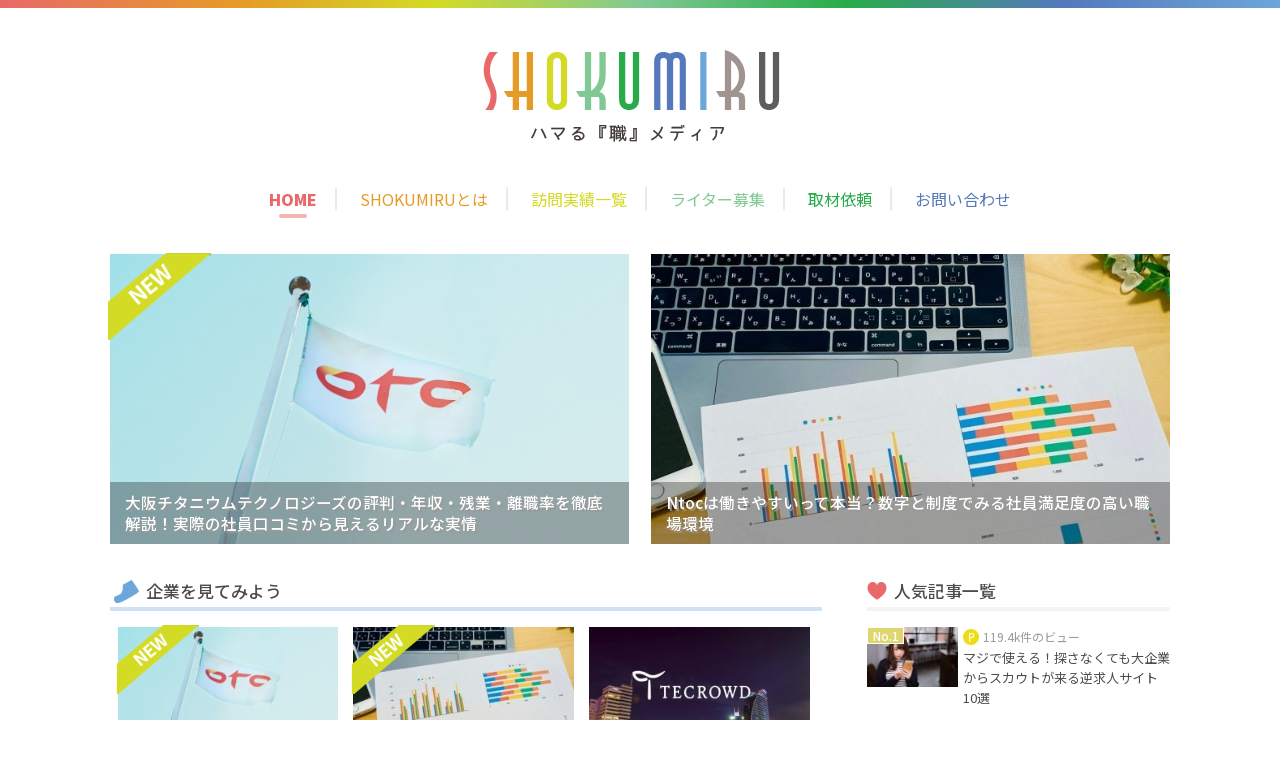

--- FILE ---
content_type: text/html; charset=UTF-8
request_url: https://shokumiru.com/
body_size: 14692
content:
<!DOCTYPE html>
<html lang="ja">
<head>
    <meta charset="UTF-8">
    <meta name="viewport" content="width=device-width, initial-scale=1">
    <title>SHOKUMIRU (ショクミル) ｜ 企業紹介メディア</title>
    <link rel="profile" href="http://gmpg.org/xfn/11">
    <link rel="pingback" href="https://shokumiru.com/xmlrpc.php">

	<!-- Google tag (gtag.js) -->
<script async src="https://www.googletagmanager.com/gtag/js?id=G-0XCQR70X4E"></script>
<script>
  window.dataLayer = window.dataLayer || [];
  function gtag(){dataLayer.push(arguments);}
  gtag('js', new Date());

  gtag('config', 'G-0XCQR70X4E');
</script>
	
    <meta name='robots' content='index, follow, max-image-preview:large, max-snippet:-1, max-video-preview:-1' />

	<!-- This site is optimized with the Yoast SEO plugin v23.5 - https://yoast.com/wordpress/plugins/seo/ -->
	<meta name="description" content="企業訪問の記事を中心に企業の情報をお伝えするメディアです。スタートアップ企業から大手企業、業界問わずご紹介していきます。" />
	<link rel="canonical" href="https://shokumiru.com/" />
	<link rel="next" href="https://shokumiru.com/page/2" />
	<meta property="og:locale" content="ja_JP" />
	<meta property="og:type" content="website" />
	<meta property="og:title" content="ハマる 『職』 メディア　SHOKUMIRU （ショクミル）" />
	<meta property="og:description" content="企業訪問の記事を中心に企業の情報をお伝えするメディアです。スタートアップ企業から大手企業、業界問わずご紹介していきます。" />
	<meta property="og:url" content="https://shokumiru.com/" />
	<meta property="og:site_name" content="ハマる 『職』 メディア　SHOKUMIRU （ショクミル）" />
	<meta property="og:image" content="https://d1qkkx9g42m4v6.cloudfront.net/wp-content/uploads/2014/12/shokumiru-icon3.png" />
	<meta property="og:image:width" content="600" />
	<meta property="og:image:height" content="600" />
	<meta property="og:image:type" content="image/png" />
	<meta name="twitter:card" content="summary_large_image" />
	<meta name="twitter:site" content="@shokumiruhamaru" />
	<script type="application/ld+json" class="yoast-schema-graph">{"@context":"https://schema.org","@graph":[{"@type":"CollectionPage","@id":"https://shokumiru.com/","url":"https://shokumiru.com/","name":"SHOKUMIRU (ショクミル) ｜ 企業紹介メディア","isPartOf":{"@id":"https://shokumiru.com/#website"},"about":{"@id":"https://shokumiru.com/#organization"},"description":"企業訪問の記事を中心に企業の情報をお伝えするメディアです。スタートアップ企業から大手企業、業界問わずご紹介していきます。","breadcrumb":{"@id":"https://shokumiru.com/#breadcrumb"},"inLanguage":"ja"},{"@type":"BreadcrumbList","@id":"https://shokumiru.com/#breadcrumb","itemListElement":[{"@type":"ListItem","position":1,"name":"ホーム"}]},{"@type":"WebSite","@id":"https://shokumiru.com/#website","url":"https://shokumiru.com/","name":"ハマる 『職』 メディア　SHOKUMIRU （ショクミル）","description":"SHOKUMIRU（ショクミル）は『職』場や『職』業に関する情報をおもしろく紹介する大学生～２０代社会人向けのメディアです","publisher":{"@id":"https://shokumiru.com/#organization"},"potentialAction":[{"@type":"SearchAction","target":{"@type":"EntryPoint","urlTemplate":"https://shokumiru.com/?s={search_term_string}"},"query-input":{"@type":"PropertyValueSpecification","valueRequired":true,"valueName":"search_term_string"}}],"inLanguage":"ja"},{"@type":"Organization","@id":"https://shokumiru.com/#organization","name":"ハマる 『職』 メディア　SHOKUMIRU （ショクミル）","url":"https://shokumiru.com/","logo":{"@type":"ImageObject","inLanguage":"ja","@id":"https://shokumiru.com/#/schema/logo/image/","url":"https://d1qkkx9g42m4v6.cloudfront.net/wp-content/uploads/2014/12/shokumiru-icon3.png","contentUrl":"https://d1qkkx9g42m4v6.cloudfront.net/wp-content/uploads/2014/12/shokumiru-icon3.png","width":600,"height":600,"caption":"ハマる 『職』 メディア　SHOKUMIRU （ショクミル）"},"image":{"@id":"https://shokumiru.com/#/schema/logo/image/"},"sameAs":["https://x.com/shokumiruhamaru"]}]}</script>
	<!-- / Yoast SEO plugin. -->


<link rel='dns-prefetch' href='//shokumiru.com' />
<link rel="alternate" type="application/rss+xml" title="ハマる 『職』 メディア　SHOKUMIRU （ショクミル） &raquo; フィード" href="https://shokumiru.com/feed" />
<script type="text/javascript" id="wpp-js" src="https://shokumiru.com/wp-content/plugins/wordpress-popular-posts/assets/js/wpp.min.js?ver=7.3.6" data-sampling="0" data-sampling-rate="100" data-api-url="https://shokumiru.com/wp-json/wordpress-popular-posts" data-post-id="0" data-token="5fc7eadbb4" data-lang="0" data-debug="0"></script>
<link rel='stylesheet' id='wp-block-library-css' href='https://shokumiru.com/wp-includes/css/dist/block-library/style.min.css?ver=e420909a657a96c25eaba29bac18743d' type='text/css' media='all' />
<style id='classic-theme-styles-inline-css' type='text/css'>
/*! This file is auto-generated */
.wp-block-button__link{color:#fff;background-color:#32373c;border-radius:9999px;box-shadow:none;text-decoration:none;padding:calc(.667em + 2px) calc(1.333em + 2px);font-size:1.125em}.wp-block-file__button{background:#32373c;color:#fff;text-decoration:none}
</style>
<style id='global-styles-inline-css' type='text/css'>
body{--wp--preset--color--black: #000000;--wp--preset--color--cyan-bluish-gray: #abb8c3;--wp--preset--color--white: #ffffff;--wp--preset--color--pale-pink: #f78da7;--wp--preset--color--vivid-red: #cf2e2e;--wp--preset--color--luminous-vivid-orange: #ff6900;--wp--preset--color--luminous-vivid-amber: #fcb900;--wp--preset--color--light-green-cyan: #7bdcb5;--wp--preset--color--vivid-green-cyan: #00d084;--wp--preset--color--pale-cyan-blue: #8ed1fc;--wp--preset--color--vivid-cyan-blue: #0693e3;--wp--preset--color--vivid-purple: #9b51e0;--wp--preset--gradient--vivid-cyan-blue-to-vivid-purple: linear-gradient(135deg,rgba(6,147,227,1) 0%,rgb(155,81,224) 100%);--wp--preset--gradient--light-green-cyan-to-vivid-green-cyan: linear-gradient(135deg,rgb(122,220,180) 0%,rgb(0,208,130) 100%);--wp--preset--gradient--luminous-vivid-amber-to-luminous-vivid-orange: linear-gradient(135deg,rgba(252,185,0,1) 0%,rgba(255,105,0,1) 100%);--wp--preset--gradient--luminous-vivid-orange-to-vivid-red: linear-gradient(135deg,rgba(255,105,0,1) 0%,rgb(207,46,46) 100%);--wp--preset--gradient--very-light-gray-to-cyan-bluish-gray: linear-gradient(135deg,rgb(238,238,238) 0%,rgb(169,184,195) 100%);--wp--preset--gradient--cool-to-warm-spectrum: linear-gradient(135deg,rgb(74,234,220) 0%,rgb(151,120,209) 20%,rgb(207,42,186) 40%,rgb(238,44,130) 60%,rgb(251,105,98) 80%,rgb(254,248,76) 100%);--wp--preset--gradient--blush-light-purple: linear-gradient(135deg,rgb(255,206,236) 0%,rgb(152,150,240) 100%);--wp--preset--gradient--blush-bordeaux: linear-gradient(135deg,rgb(254,205,165) 0%,rgb(254,45,45) 50%,rgb(107,0,62) 100%);--wp--preset--gradient--luminous-dusk: linear-gradient(135deg,rgb(255,203,112) 0%,rgb(199,81,192) 50%,rgb(65,88,208) 100%);--wp--preset--gradient--pale-ocean: linear-gradient(135deg,rgb(255,245,203) 0%,rgb(182,227,212) 50%,rgb(51,167,181) 100%);--wp--preset--gradient--electric-grass: linear-gradient(135deg,rgb(202,248,128) 0%,rgb(113,206,126) 100%);--wp--preset--gradient--midnight: linear-gradient(135deg,rgb(2,3,129) 0%,rgb(40,116,252) 100%);--wp--preset--font-size--small: 13px;--wp--preset--font-size--medium: 20px;--wp--preset--font-size--large: 36px;--wp--preset--font-size--x-large: 42px;--wp--preset--spacing--20: 0.44rem;--wp--preset--spacing--30: 0.67rem;--wp--preset--spacing--40: 1rem;--wp--preset--spacing--50: 1.5rem;--wp--preset--spacing--60: 2.25rem;--wp--preset--spacing--70: 3.38rem;--wp--preset--spacing--80: 5.06rem;--wp--preset--shadow--natural: 6px 6px 9px rgba(0, 0, 0, 0.2);--wp--preset--shadow--deep: 12px 12px 50px rgba(0, 0, 0, 0.4);--wp--preset--shadow--sharp: 6px 6px 0px rgba(0, 0, 0, 0.2);--wp--preset--shadow--outlined: 6px 6px 0px -3px rgba(255, 255, 255, 1), 6px 6px rgba(0, 0, 0, 1);--wp--preset--shadow--crisp: 6px 6px 0px rgba(0, 0, 0, 1);}:where(.is-layout-flex){gap: 0.5em;}:where(.is-layout-grid){gap: 0.5em;}body .is-layout-flow > .alignleft{float: left;margin-inline-start: 0;margin-inline-end: 2em;}body .is-layout-flow > .alignright{float: right;margin-inline-start: 2em;margin-inline-end: 0;}body .is-layout-flow > .aligncenter{margin-left: auto !important;margin-right: auto !important;}body .is-layout-constrained > .alignleft{float: left;margin-inline-start: 0;margin-inline-end: 2em;}body .is-layout-constrained > .alignright{float: right;margin-inline-start: 2em;margin-inline-end: 0;}body .is-layout-constrained > .aligncenter{margin-left: auto !important;margin-right: auto !important;}body .is-layout-constrained > :where(:not(.alignleft):not(.alignright):not(.alignfull)){max-width: var(--wp--style--global--content-size);margin-left: auto !important;margin-right: auto !important;}body .is-layout-constrained > .alignwide{max-width: var(--wp--style--global--wide-size);}body .is-layout-flex{display: flex;}body .is-layout-flex{flex-wrap: wrap;align-items: center;}body .is-layout-flex > *{margin: 0;}body .is-layout-grid{display: grid;}body .is-layout-grid > *{margin: 0;}:where(.wp-block-columns.is-layout-flex){gap: 2em;}:where(.wp-block-columns.is-layout-grid){gap: 2em;}:where(.wp-block-post-template.is-layout-flex){gap: 1.25em;}:where(.wp-block-post-template.is-layout-grid){gap: 1.25em;}.has-black-color{color: var(--wp--preset--color--black) !important;}.has-cyan-bluish-gray-color{color: var(--wp--preset--color--cyan-bluish-gray) !important;}.has-white-color{color: var(--wp--preset--color--white) !important;}.has-pale-pink-color{color: var(--wp--preset--color--pale-pink) !important;}.has-vivid-red-color{color: var(--wp--preset--color--vivid-red) !important;}.has-luminous-vivid-orange-color{color: var(--wp--preset--color--luminous-vivid-orange) !important;}.has-luminous-vivid-amber-color{color: var(--wp--preset--color--luminous-vivid-amber) !important;}.has-light-green-cyan-color{color: var(--wp--preset--color--light-green-cyan) !important;}.has-vivid-green-cyan-color{color: var(--wp--preset--color--vivid-green-cyan) !important;}.has-pale-cyan-blue-color{color: var(--wp--preset--color--pale-cyan-blue) !important;}.has-vivid-cyan-blue-color{color: var(--wp--preset--color--vivid-cyan-blue) !important;}.has-vivid-purple-color{color: var(--wp--preset--color--vivid-purple) !important;}.has-black-background-color{background-color: var(--wp--preset--color--black) !important;}.has-cyan-bluish-gray-background-color{background-color: var(--wp--preset--color--cyan-bluish-gray) !important;}.has-white-background-color{background-color: var(--wp--preset--color--white) !important;}.has-pale-pink-background-color{background-color: var(--wp--preset--color--pale-pink) !important;}.has-vivid-red-background-color{background-color: var(--wp--preset--color--vivid-red) !important;}.has-luminous-vivid-orange-background-color{background-color: var(--wp--preset--color--luminous-vivid-orange) !important;}.has-luminous-vivid-amber-background-color{background-color: var(--wp--preset--color--luminous-vivid-amber) !important;}.has-light-green-cyan-background-color{background-color: var(--wp--preset--color--light-green-cyan) !important;}.has-vivid-green-cyan-background-color{background-color: var(--wp--preset--color--vivid-green-cyan) !important;}.has-pale-cyan-blue-background-color{background-color: var(--wp--preset--color--pale-cyan-blue) !important;}.has-vivid-cyan-blue-background-color{background-color: var(--wp--preset--color--vivid-cyan-blue) !important;}.has-vivid-purple-background-color{background-color: var(--wp--preset--color--vivid-purple) !important;}.has-black-border-color{border-color: var(--wp--preset--color--black) !important;}.has-cyan-bluish-gray-border-color{border-color: var(--wp--preset--color--cyan-bluish-gray) !important;}.has-white-border-color{border-color: var(--wp--preset--color--white) !important;}.has-pale-pink-border-color{border-color: var(--wp--preset--color--pale-pink) !important;}.has-vivid-red-border-color{border-color: var(--wp--preset--color--vivid-red) !important;}.has-luminous-vivid-orange-border-color{border-color: var(--wp--preset--color--luminous-vivid-orange) !important;}.has-luminous-vivid-amber-border-color{border-color: var(--wp--preset--color--luminous-vivid-amber) !important;}.has-light-green-cyan-border-color{border-color: var(--wp--preset--color--light-green-cyan) !important;}.has-vivid-green-cyan-border-color{border-color: var(--wp--preset--color--vivid-green-cyan) !important;}.has-pale-cyan-blue-border-color{border-color: var(--wp--preset--color--pale-cyan-blue) !important;}.has-vivid-cyan-blue-border-color{border-color: var(--wp--preset--color--vivid-cyan-blue) !important;}.has-vivid-purple-border-color{border-color: var(--wp--preset--color--vivid-purple) !important;}.has-vivid-cyan-blue-to-vivid-purple-gradient-background{background: var(--wp--preset--gradient--vivid-cyan-blue-to-vivid-purple) !important;}.has-light-green-cyan-to-vivid-green-cyan-gradient-background{background: var(--wp--preset--gradient--light-green-cyan-to-vivid-green-cyan) !important;}.has-luminous-vivid-amber-to-luminous-vivid-orange-gradient-background{background: var(--wp--preset--gradient--luminous-vivid-amber-to-luminous-vivid-orange) !important;}.has-luminous-vivid-orange-to-vivid-red-gradient-background{background: var(--wp--preset--gradient--luminous-vivid-orange-to-vivid-red) !important;}.has-very-light-gray-to-cyan-bluish-gray-gradient-background{background: var(--wp--preset--gradient--very-light-gray-to-cyan-bluish-gray) !important;}.has-cool-to-warm-spectrum-gradient-background{background: var(--wp--preset--gradient--cool-to-warm-spectrum) !important;}.has-blush-light-purple-gradient-background{background: var(--wp--preset--gradient--blush-light-purple) !important;}.has-blush-bordeaux-gradient-background{background: var(--wp--preset--gradient--blush-bordeaux) !important;}.has-luminous-dusk-gradient-background{background: var(--wp--preset--gradient--luminous-dusk) !important;}.has-pale-ocean-gradient-background{background: var(--wp--preset--gradient--pale-ocean) !important;}.has-electric-grass-gradient-background{background: var(--wp--preset--gradient--electric-grass) !important;}.has-midnight-gradient-background{background: var(--wp--preset--gradient--midnight) !important;}.has-small-font-size{font-size: var(--wp--preset--font-size--small) !important;}.has-medium-font-size{font-size: var(--wp--preset--font-size--medium) !important;}.has-large-font-size{font-size: var(--wp--preset--font-size--large) !important;}.has-x-large-font-size{font-size: var(--wp--preset--font-size--x-large) !important;}
.wp-block-navigation a:where(:not(.wp-element-button)){color: inherit;}
:where(.wp-block-post-template.is-layout-flex){gap: 1.25em;}:where(.wp-block-post-template.is-layout-grid){gap: 1.25em;}
:where(.wp-block-columns.is-layout-flex){gap: 2em;}:where(.wp-block-columns.is-layout-grid){gap: 2em;}
.wp-block-pullquote{font-size: 1.5em;line-height: 1.6;}
</style>
<link rel='stylesheet' id='contact-form-7-css' href='https://shokumiru.com/wp-content/plugins/contact-form-7/includes/css/styles.css?ver=5.9.8' type='text/css' media='all' />
<link rel='stylesheet' id='ppress-frontend-css' href='https://shokumiru.com/wp-content/plugins/wp-user-avatar/assets/css/frontend.min.css?ver=4.16.8' type='text/css' media='all' />
<link rel='stylesheet' id='ppress-flatpickr-css' href='https://shokumiru.com/wp-content/plugins/wp-user-avatar/assets/flatpickr/flatpickr.min.css?ver=4.16.8' type='text/css' media='all' />
<link rel='stylesheet' id='ppress-select2-css' href='https://shokumiru.com/wp-content/plugins/wp-user-avatar/assets/select2/select2.min.css?ver=e420909a657a96c25eaba29bac18743d' type='text/css' media='all' />
<link rel='stylesheet' id='wordpress-popular-posts-css-css' href='https://shokumiru.com/wp-content/plugins/wordpress-popular-posts/assets/css/wpp.css?ver=7.3.6' type='text/css' media='all' />
<link rel='stylesheet' id='font-awesome-css' href='https://shokumiru.com/wp-content/themes/profitmag-pro/css/font-awesome.min.css?ver=e420909a657a96c25eaba29bac18743d' type='text/css' media='all' />
<link rel='stylesheet' id='bxslider-style-css' href='https://shokumiru.com/wp-content/themes/profitmag-pro/css/jquery.bxslider.css?ver=e420909a657a96c25eaba29bac18743d' type='text/css' media='all' />
<link rel='stylesheet' id='ticker-style-css' href='https://shokumiru.com/wp-content/themes/profitmag-pro/css/ticker-style.css?ver=e420909a657a96c25eaba29bac18743d' type='text/css' media='all' />
<link rel='stylesheet' id='noivolightbox-style-css' href='https://shokumiru.com/wp-content/themes/profitmag-pro/css/nivo-lightbox.css?ver=e420909a657a96c25eaba29bac18743d' type='text/css' media='all' />
<link rel='stylesheet' id='scrollcss-css' href='https://shokumiru.com/wp-content/themes/profitmag-pro/css/jquery.mCustomScrollbar.css?ver=e420909a657a96c25eaba29bac18743d' type='text/css' media='all' />
<link rel='stylesheet' id='profitmag-style-css' href='https://shokumiru.com/wp-content/themes/profitmag-pro/style.css?ver=e420909a657a96c25eaba29bac18743d' type='text/css' media='all' />
<link rel='stylesheet' id='wp-pagenavi-css' href='https://shokumiru.com/wp-content/plugins/wp-pagenavi/pagenavi-css.css?ver=2.70' type='text/css' media='all' />
<link rel='stylesheet' id='tablepress-default-css' href='https://shokumiru.com/wp-content/plugins/tablepress/css/build/default.css?ver=3.2.6' type='text/css' media='all' />
<script type="text/javascript" src="https://shokumiru.com/wp-includes/js/jquery/jquery.min.js?ver=3.7.1" id="jquery-core-js"></script>
<script type="text/javascript" src="https://shokumiru.com/wp-includes/js/jquery/jquery-migrate.min.js?ver=3.4.1" id="jquery-migrate-js"></script>
<script type="text/javascript" src="https://shokumiru.com/wp-content/plugins/wp-user-avatar/assets/flatpickr/flatpickr.min.js?ver=4.16.8" id="ppress-flatpickr-js"></script>
<script type="text/javascript" src="https://shokumiru.com/wp-content/plugins/wp-user-avatar/assets/select2/select2.min.js?ver=4.16.8" id="ppress-select2-js"></script>
<script type="text/javascript" src="https://shokumiru.com/wp-content/themes/profitmag-pro/js/nivo-lightbox.min.js?ver=e420909a657a96c25eaba29bac18743d" id="nivolightbox-js-js"></script>
<script type="text/javascript" src="https://shokumiru.com/wp-content/themes/profitmag-pro/js/jquery.slicknav.min.js?ver=e420909a657a96c25eaba29bac18743d" id="slicknav-js-js"></script>
<script type="text/javascript" src="https://shokumiru.com/wp-content/themes/profitmag-pro/js/modernizr.min.js?ver=2.6.2" id="mordenizer-js"></script>
            <style id="wpp-loading-animation-styles">@-webkit-keyframes bgslide{from{background-position-x:0}to{background-position-x:-200%}}@keyframes bgslide{from{background-position-x:0}to{background-position-x:-200%}}.wpp-widget-block-placeholder,.wpp-shortcode-placeholder{margin:0 auto;width:60px;height:3px;background:#dd3737;background:linear-gradient(90deg,#dd3737 0%,#571313 10%,#dd3737 100%);background-size:200% auto;border-radius:3px;-webkit-animation:bgslide 1s infinite linear;animation:bgslide 1s infinite linear}</style>
            <link rel="stylesheet" href="https://shokumiru.com/wp-content/themes/profitmag-pro/icomoon/style.css"/><!-- All in one Favicon 4.8 --><link rel="shortcut icon" href="https://shokumiru.com/wp-content/uploads/2018/06/shokumiru-icon-favicon.png" />
<link rel="icon" href="https://shokumiru.com/wp-content/uploads/2018/06/shokumiru-icon-favicon.png" type="image/gif"/>
<link rel="icon" href="https://shokumiru.com/wp-content/uploads/2018/06/shokumiru-icon-favicon.png" type="image/png"/>
<link rel="apple-touch-icon" href="https://shokumiru.com/wp-content/uploads/2018/06/shokumiru-icon-favicon.png" />
<noscript><style>.lazyload[data-src]{display:none !important;}</style></noscript><style>.lazyload{background-image:none !important;}.lazyload:before{background-image:none !important;}</style>	<style type="text/css">
			.site-title,
		.site-description {
			position: absolute;
			clip: rect(1px, 1px, 1px, 1px);
		}
		</style>
	</head>

<body class="home blog group-blog right_sidebar">

<div id="page" class="hfeed site">

    <header id="masthead" class="site-header clearfix" role="banner">
        <div class="top-header-block clearfix">
            <div class="wrapper">
                
                <div class="right-header f-right">
                        <div class="socials">
        
        
        
        
        
        
        
        
        
        
        
        
        
        
            </div>
                </div>
            </div>
        </div>
        <!-- .top-header-block -->

        <div class="wrapper header-wrapper clearfix">
            <div class="header-container">


                <div class="site-branding clearfix">
                    <div class="site-logo">
                        <a href="https://shokumiru.com/" rel="home">
                                                            <img src="[data-uri]" alt="ハマる 『職』 メディア　SHOKUMIRU （ショクミル）" data-src="https://shokumiru.com/wp-content/uploads/2015/09/cropped-shokumiru-logo1.png" decoding="async" class="lazyload" data-eio-rwidth="325" data-eio-rheight="150" /><noscript><img src="https://shokumiru.com/wp-content/uploads/2015/09/cropped-shokumiru-logo1.png" alt="ハマる 『職』 メディア　SHOKUMIRU （ショクミル）" data-eio="l" /></noscript>
                                                    </a>
                    </div>

                    
                </div>

                <nav id="site-navigation"
                     class="main-navigation clearfix menu-left" role="navigation">
                    <div class="desktop-menu clearfix">
			<a href="https://shokumiru.com/">
				<img src="[data-uri]" class="logo_in_navbar lazyload" data-src="https://shokumiru.com/wp-content/uploads/2016/02/shokumirulogo1.png" decoding="async" data-eio-rwidth="325" data-eio-rheight="96"><noscript><img src="https://shokumiru.com/wp-content/uploads/2016/02/shokumirulogo1.png" class="logo_in_navbar" data-eio="l"></noscript>
			</a>

                        <div class="menu-primary-container"><ul id="menu-primary" class="menu pm_mega_menu"><li id="menu-item-10277" class="menu-item menu-item-type-custom menu-item-object-custom current-menu-item current_page_item menu-item-home menu-item-10277"><a href="http://shokumiru.com">HOME</a></li>
<li id="menu-item-2763" class="menu-item menu-item-type-post_type menu-item-object-page menu-item-2763"><a href="https://shokumiru.com/about">SHOKUMIRUとは</a></li>
<li id="menu-item-3033" class="menu-item menu-item-type-post_type menu-item-object-page menu-item-3033"><a href="https://shokumiru.com/record">訪問実績一覧</a></li>
<li id="menu-item-5854" class="menu-item menu-item-type-post_type menu-item-object-page menu-item-5854"><a href="https://shokumiru.com/recruit">ライター募集</a></li>
<li id="menu-item-2756" class="menu-item menu-item-type-post_type menu-item-object-page menu-item-2756"><a href="https://shokumiru.com/interview">取材依頼</a></li>
<li id="menu-item-3475" class="menu-item menu-item-type-post_type menu-item-object-page menu-item-3475"><a href="https://shokumiru.com/contact">お問い合わせ</a></li>
</ul></div>                        <div class="search-block">
                                                            <form role="search" method="get" id="searchform" class="searchform" action="https://shokumiru.com/" >
	<div><label class="screen-reader-text" for="s"></label>
	<input type="text" value="" name="s" id="s" placeholder="SEARCH" />
	<input type="submit" id="searchsubmit" value="検索" />
	</div>
	</form>                                                    </div>
                    </div>
                    <div class="responsive-slick-menu clearfix"></div>

                </nav>
                <!-- #site-navigation -->

            </div>
            <!-- .header-container -->
        </div>
        <!-- header-wrapper-->

    </header>
    <!-- #masthead -->

    <div class="wrapper content-wrapper clearfix" id="content-wrapper-id">

        <div class="slider-feature-wrap clearfix">
            <!-- Slider -->
                                <script type="text/javascript">
                jQuery(document).ready(function () {

                    jQuery('.home-bxslider').bxSlider({
                        speed: 600,
                        auto: true,
                        controls: true,
                        pager: false,

                    });
                })
            </script>

                                <div class="slider-section">
                        <ul class="home-bxslider">
                                                                
                                        <li>
                                            <a href="https://shokumiru.com/archives/12076">
                                                <img src="[data-uri]" data-src="https://shokumiru.com/wp-content/uploads/2019/03/DSC_6600-1-660x365.jpg" decoding="async" class="lazyload" data-eio-rwidth="660" data-eio-rheight="365" /><noscript><img src="https://shokumiru.com/wp-content/uploads/2019/03/DSC_6600-1-660x365.jpg" data-eio="l" /></noscript>

                                                <div class="slider-desc">
                                                    <div class="slide-date">
                                                        <i class="fa fa-calendar"></i>9月 02, 2019                                                    </div>
                                                    <div class="slider-details">
                                                        <div class="slide-title">
                                                            「世界中のお客様にイノベーティブなマーケティングで幸せな体験を！」株式会社I-neに行ってきた！                                                        </div>
                                                        <div class="slide-caption"><img class="alignnone size-full wp-image-12078"</div>
                                                    </div>
                                                </div>
                                            </a>
                                        </li>

                                                                                                                                    
                                        <li>
                                            <a href="https://shokumiru.com/archives/11918">
                                                <img src="[data-uri]" data-src="https://shokumiru.com/wp-content/uploads/2019/02/DSC_2138-660x365.jpg" decoding="async" class="lazyload" data-eio-rwidth="660" data-eio-rheight="365" /><noscript><img src="https://shokumiru.com/wp-content/uploads/2019/02/DSC_2138-660x365.jpg" data-eio="l" /></noscript>

                                                <div class="slider-desc">
                                                    <div class="slide-date">
                                                        <i class="fa fa-calendar"></i>6月 20, 2019                                                    </div>
                                                    <div class="slider-details">
                                                        <div class="slide-title">
                                                            ”世の中のインフラをツクル”CROOZ SHOPLIST株式会社に行ってきた！                                                        </div>
                                                        <div class="slide-caption"><img class="alignnone size-full wp-image-11987"</div>
                                                    </div>
                                                </div>
                                            </a>
                                        </li>

                                                                                                                                                                
                                        <li>
                                            <a href="https://shokumiru.com/archives/11810">
                                                <img src="[data-uri]" data-src="https://shokumiru.com/wp-content/uploads/2019/01/DSC_0032-660x365.jpg" decoding="async" class="lazyload" data-eio-rwidth="660" data-eio-rheight="365" /><noscript><img src="https://shokumiru.com/wp-content/uploads/2019/01/DSC_0032-660x365.jpg" data-eio="l" /></noscript>

                                                <div class="slider-desc">
                                                    <div class="slide-date">
                                                        <i class="fa fa-calendar"></i>3月 08, 2019                                                    </div>
                                                    <div class="slider-details">
                                                        <div class="slide-title">
                                                            運用型広告のプロフェッショナル！アナグラム株式会社に行ってきた！                                                        </div>
                                                        <div class="slide-caption"><img class="alignnone size-full wp-image-11822"</div>
                                                    </div>
                                                </div>
                                            </a>
                                        </li>

                                                                                                                        </ul>
                    </div>
                
            <!-- Featured Post Beside Slider -->
                            <div class="besides-block">
                                            <div class="beside-post clearfix">
                            <a href="https://shokumiru.com/archives/13600">
                                <figure class="beside-thumb clearfix">
                                    <img src="[data-uri]" alt="大阪チタニウムテクノロジーズの評判・年収・残業・離職率を徹底解説！実際の社員口コミから見えるリアルな実情"
                                         title="大阪チタニウムテクノロジーズの評判・年収・残業・離職率を徹底解説！実際の社員口コミから見えるリアルな実情" data-src="https://d1qkkx9g42m4v6.cloudfront.net/wp-content/uploads/2025/11/top_bg.jpg" decoding="async" class="lazyload" data-eio-rwidth="959" data-eio-rheight="600" /><noscript><img src="https://d1qkkx9g42m4v6.cloudfront.net/wp-content/uploads/2025/11/top_bg.jpg" alt="大阪チタニウムテクノロジーズの評判・年収・残業・離職率を徹底解説！実際の社員口コミから見えるリアルな実情"
                                         title="大阪チタニウムテクノロジーズの評判・年収・残業・離職率を徹底解説！実際の社員口コミから見えるリアルな実情" data-eio="l" /></noscript>

                                    <div class="overlay"></div>
                                </figure>
                                <div class="beside-caption clearfix">
                                    <h3 class="post-title">大阪チタニウムテクノロジーズの評判・年収・残業・離職率を徹底解説！実際の社員口コミから見えるリアルな実情</h3>

                                    <div class="post-date"><i
                                            class="fa fa-calendar"></i>12月 12, 2025</div>
                                </div>
                            </a>
                        </div>
                                            <div class="beside-post clearfix">
                            <a href="https://shokumiru.com/archives/13586">
                                <figure class="beside-thumb clearfix">
                                    <img src="[data-uri]" alt="Ntocは働きやすいって本当？数字と制度でみる社員満足度の高い職場環境"
                                         title="Ntocは働きやすいって本当？数字と制度でみる社員満足度の高い職場環境" data-src="https://d1qkkx9g42m4v6.cloudfront.net/wp-content/uploads/2025/12/29d3bc99193cb0b837fb8cc53f050ae5.jpg" decoding="async" class="lazyload" data-eio-rwidth="640" data-eio-rheight="478" /><noscript><img src="https://d1qkkx9g42m4v6.cloudfront.net/wp-content/uploads/2025/12/29d3bc99193cb0b837fb8cc53f050ae5.jpg" alt="Ntocは働きやすいって本当？数字と制度でみる社員満足度の高い職場環境"
                                         title="Ntocは働きやすいって本当？数字と制度でみる社員満足度の高い職場環境" data-eio="l" /></noscript>

                                    <div class="overlay"></div>
                                </figure>
                                <div class="beside-caption clearfix">
                                    <h3 class="post-title">Ntocは働きやすいって本当？数字と制度でみる社員満足度の高い職場環境</h3>

                                    <div class="post-date"><i
                                            class="fa fa-calendar"></i>12月 11, 2025</div>
                                </div>
                            </a>
                        </div>
                                    </div><!-- .beides-block -->
            
                    </div>
        <div id="home-content" class="site-content">
    <div id="primary" class="content-area">
    <main id="main" class="site-main" role="main">
                        <!-- Featured Block One -->
            <div class="home-featured-block">
                                <h2 class="block-title feature-block-1">企業を見てみよう</h2>

                <div class="feature-post-wrap clearfix">
                                            <div class="featured-post clearfix">
                            <figure class="post-thumb clearfix">
                                                                <a href="https://shokumiru.com/archives/13600" title="大阪チタニウムテクノロジーズの評判・年収・残業・離職率を徹底解説！実際の社員口コミから見えるリアルな実情"><img
                                        src="[data-uri]" alt="大阪チタニウムテクノロジーズの評判・年収・残業・離職率を徹底解説！実際の社員口コミから見えるリアルな実情"
                                        title="大阪チタニウムテクノロジーズの評判・年収・残業・離職率を徹底解説！実際の社員口コミから見えるリアルな実情" data-src="https://d1qkkx9g42m4v6.cloudfront.net/wp-content/uploads/2025/11/top_bg-265x153.jpg" decoding="async" class="lazyload" data-eio-rwidth="265" data-eio-rheight="153" /><noscript><img
                                        src="https://d1qkkx9g42m4v6.cloudfront.net/wp-content/uploads/2025/11/top_bg-265x153.jpg" alt="大阪チタニウムテクノロジーズの評判・年収・残業・離職率を徹底解説！実際の社員口コミから見えるリアルな実情"
                                        title="大阪チタニウムテクノロジーズの評判・年収・残業・離職率を徹底解説！実際の社員口コミから見えるリアルな実情" data-eio="l" /></noscript></a>
                            </figure>

                            <div class="post-desc clearfix">
                                <h3 class="feature-main-title"><a href="https://shokumiru.com/archives/13600"
                                                                  title="大阪チタニウムテクノロジーズの評判・年収・残業・離職率を徹底解説！実際の社員口コミから見えるリアルな実情">大阪チタニウムテクノロジーズの評判・年収・残業・離職率を徹底解説！実際の社員口コミから見えるリアルな実情</a>
                                </h3>

                                <div class="post-date feature-main-date"><i
                                        class="fa fa-calendar"></i>12月 12, 2025</div>
                            </div>
                        </div>
                                            <div class="featured-post clearfix">
                            <figure class="post-thumb clearfix">
                                                                <a href="https://shokumiru.com/archives/13586" title="Ntocは働きやすいって本当？数字と制度でみる社員満足度の高い職場環境"><img
                                        src="[data-uri]" alt="Ntocは働きやすいって本当？数字と制度でみる社員満足度の高い職場環境"
                                        title="Ntocは働きやすいって本当？数字と制度でみる社員満足度の高い職場環境" data-src="https://d1qkkx9g42m4v6.cloudfront.net/wp-content/uploads/2025/12/29d3bc99193cb0b837fb8cc53f050ae5-265x153.jpg" decoding="async" class="lazyload" data-eio-rwidth="265" data-eio-rheight="153" /><noscript><img
                                        src="https://d1qkkx9g42m4v6.cloudfront.net/wp-content/uploads/2025/12/29d3bc99193cb0b837fb8cc53f050ae5-265x153.jpg" alt="Ntocは働きやすいって本当？数字と制度でみる社員満足度の高い職場環境"
                                        title="Ntocは働きやすいって本当？数字と制度でみる社員満足度の高い職場環境" data-eio="l" /></noscript></a>
                            </figure>

                            <div class="post-desc clearfix">
                                <h3 class="feature-main-title"><a href="https://shokumiru.com/archives/13586"
                                                                  title="Ntocは働きやすいって本当？数字と制度でみる社員満足度の高い職場環境">Ntocは働きやすいって本当？数字と制度でみる社員満足度の高い職場環境</a>
                                </h3>

                                <div class="post-date feature-main-date"><i
                                        class="fa fa-calendar"></i>12月 11, 2025</div>
                            </div>
                        </div>
                                            <div class="featured-post clearfix">
                            <figure class="post-thumb clearfix">
                                                                <a href="https://shokumiru.com/archives/13560" title="【TECROWD社員が語る】ネットの口コミは本当？リアルな評判と顧客満足度向上の舞台裏"><img
                                        src="[data-uri]" alt="【TECROWD社員が語る】ネットの口コミは本当？リアルな評判と顧客満足度向上の舞台裏"
                                        title="【TECROWD社員が語る】ネットの口コミは本当？リアルな評判と顧客満足度向上の舞台裏" data-src="https://d1qkkx9g42m4v6.cloudfront.net/wp-content/uploads/2025/10/9d4b09462ee3cf5584943a840fe18e8f-265x153.jpg" decoding="async" class="lazyload" data-eio-rwidth="265" data-eio-rheight="153" /><noscript><img
                                        src="https://d1qkkx9g42m4v6.cloudfront.net/wp-content/uploads/2025/10/9d4b09462ee3cf5584943a840fe18e8f-265x153.jpg" alt="【TECROWD社員が語る】ネットの口コミは本当？リアルな評判と顧客満足度向上の舞台裏"
                                        title="【TECROWD社員が語る】ネットの口コミは本当？リアルな評判と顧客満足度向上の舞台裏" data-eio="l" /></noscript></a>
                            </figure>

                            <div class="post-desc clearfix">
                                <h3 class="feature-main-title"><a href="https://shokumiru.com/archives/13560"
                                                                  title="【TECROWD社員が語る】ネットの口コミは本当？リアルな評判と顧客満足度向上の舞台裏">【TECROWD社員が語る】ネットの口コミは本当？リアルな評判と顧客満足度向上の舞台裏</a>
                                </h3>

                                <div class="post-date feature-main-date"><i
                                        class="fa fa-calendar"></i>10月 20, 2025</div>
                            </div>
                        </div>
                                            <div class="featured-post clearfix">
                            <figure class="post-thumb clearfix">
                                                                <a href="https://shokumiru.com/archives/13546" title="小澤典行とは何者か？高野病院を継承した理事長の経歴・実績・地域医療への挑戦"><img
                                        src="[data-uri]" alt="小澤典行とは何者か？高野病院を継承した理事長の経歴・実績・地域医療への挑戦"
                                        title="小澤典行とは何者か？高野病院を継承した理事長の経歴・実績・地域医療への挑戦" data-src="https://d1qkkx9g42m4v6.cloudfront.net/wp-content/uploads/2025/10/chairman-265x153.jpg" decoding="async" class="lazyload" data-eio-rwidth="265" data-eio-rheight="153" /><noscript><img
                                        src="https://d1qkkx9g42m4v6.cloudfront.net/wp-content/uploads/2025/10/chairman-265x153.jpg" alt="小澤典行とは何者か？高野病院を継承した理事長の経歴・実績・地域医療への挑戦"
                                        title="小澤典行とは何者か？高野病院を継承した理事長の経歴・実績・地域医療への挑戦" data-eio="l" /></noscript></a>
                            </figure>

                            <div class="post-desc clearfix">
                                <h3 class="feature-main-title"><a href="https://shokumiru.com/archives/13546"
                                                                  title="小澤典行とは何者か？高野病院を継承した理事長の経歴・実績・地域医療への挑戦">小澤典行とは何者か？高野病院を継承した理事長の経歴・実績・地域医療への挑戦</a>
                                </h3>

                                <div class="post-date feature-main-date"><i
                                        class="fa fa-calendar"></i>10月 17, 2025</div>
                            </div>
                        </div>
                                            <div class="featured-post clearfix">
                            <figure class="post-thumb clearfix">
                                                                <a href="https://shokumiru.com/archives/13533" title="SMCラボラトリーズの口コミは本当にやばい？評判・実態を徹底検証【転職・就職前必読】"><img
                                        src="[data-uri]" alt="SMCラボラトリーズの口コミは本当にやばい？評判・実態を徹底検証【転職・就職前必読】"
                                        title="SMCラボラトリーズの口コミは本当にやばい？評判・実態を徹底検証【転職・就職前必読】" data-src="https://d1qkkx9g42m4v6.cloudfront.net/wp-content/uploads/2025/09/5e4896966c9944fcf00890f4502605bf-265x153.png" decoding="async" class="lazyload" data-eio-rwidth="265" data-eio-rheight="153" /><noscript><img
                                        src="https://d1qkkx9g42m4v6.cloudfront.net/wp-content/uploads/2025/09/5e4896966c9944fcf00890f4502605bf-265x153.png" alt="SMCラボラトリーズの口コミは本当にやばい？評判・実態を徹底検証【転職・就職前必読】"
                                        title="SMCラボラトリーズの口コミは本当にやばい？評判・実態を徹底検証【転職・就職前必読】" data-eio="l" /></noscript></a>
                            </figure>

                            <div class="post-desc clearfix">
                                <h3 class="feature-main-title"><a href="https://shokumiru.com/archives/13533"
                                                                  title="SMCラボラトリーズの口コミは本当にやばい？評判・実態を徹底検証【転職・就職前必読】">SMCラボラトリーズの口コミは本当にやばい？評判・実態を徹底検証【転職・就職前必読】</a>
                                </h3>

                                <div class="post-date feature-main-date"><i
                                        class="fa fa-calendar"></i>9月 09, 2025</div>
                            </div>
                        </div>
                                            <div class="featured-post clearfix">
                            <figure class="post-thumb clearfix">
                                                                <a href="https://shokumiru.com/archives/13483" title="株式会社ティ・アイ・エスで働くメリットは？評判や事業の強み・求める人物像などを調べてみた！"><img
                                        src="[data-uri]" alt="株式会社ティ・アイ・エスで働くメリットは？評判や事業の強み・求める人物像などを調べてみた！"
                                        title="株式会社ティ・アイ・エスで働くメリットは？評判や事業の強み・求める人物像などを調べてみた！" data-src="https://d1qkkx9g42m4v6.cloudfront.net/wp-content/uploads/2025/07/5e4896966c9944fcf00890f4502605bf-265x153.jpg" decoding="async" class="lazyload" data-eio-rwidth="265" data-eio-rheight="153" /><noscript><img
                                        src="https://d1qkkx9g42m4v6.cloudfront.net/wp-content/uploads/2025/07/5e4896966c9944fcf00890f4502605bf-265x153.jpg" alt="株式会社ティ・アイ・エスで働くメリットは？評判や事業の強み・求める人物像などを調べてみた！"
                                        title="株式会社ティ・アイ・エスで働くメリットは？評判や事業の強み・求める人物像などを調べてみた！" data-eio="l" /></noscript></a>
                            </figure>

                            <div class="post-desc clearfix">
                                <h3 class="feature-main-title"><a href="https://shokumiru.com/archives/13483"
                                                                  title="株式会社ティ・アイ・エスで働くメリットは？評判や事業の強み・求める人物像などを調べてみた！">株式会社ティ・アイ・エスで働くメリットは？評判や事業の強み・求める人物像などを調べてみた！</a>
                                </h3>

                                <div class="post-date feature-main-date"><i
                                        class="fa fa-calendar"></i>7月 03, 2025</div>
                            </div>
                        </div>
                    <div class="view-all-link"><a href="https://shokumiru.com/archives/category/ittekita" title="もっとみる">もっとみる</a></div>
                </div>
            </div>
            <!-- End of Featured Block One -->
            
                        <!-- Featured Block Two -->
            <div class="home-featured-block clearfix">
                                    <h2 class="block-title feature-block-2">調べてみた</h2>
                                            <div class="featured-post clearfix">
                            <figure class="post-thumb clearfix">
                                                                <a href="https://shokumiru.com/archives/12382" title="【最新2023年版】転職相談サービス人気ランキング！転職成功率が高いサービス10選"><img
                                        src="[data-uri]" alt="【最新2023年版】転職相談サービス人気ランキング！転職成功率が高いサービス10選"
                                        title="【最新2023年版】転職相談サービス人気ランキング！転職成功率が高いサービス10選" data-src="https://d1qkkx9g42m4v6.cloudfront.net/wp-content/uploads/2020/03/image17-265x153.png" decoding="async" class="lazyload" data-eio-rwidth="265" data-eio-rheight="153" /><noscript><img
                                        src="https://d1qkkx9g42m4v6.cloudfront.net/wp-content/uploads/2020/03/image17-265x153.png" alt="【最新2023年版】転職相談サービス人気ランキング！転職成功率が高いサービス10選"
                                        title="【最新2023年版】転職相談サービス人気ランキング！転職成功率が高いサービス10選" data-eio="l" /></noscript></a>

                            </figure>

                            <div class="post-desc clearfix">
                                <h3 class="feature-main-title"><a href="https://shokumiru.com/archives/12382"
                                                                  title="【最新2023年版】転職相談サービス人気ランキング！転職成功率が高いサービス10選">【最新2023年版】転職相談サービス人気ランキング！転職成功率が高いサービス10選</a>
                                </h3>

                                <div class="post-date feature-main-date"><i
                                        class="fa fa-calendar"></i>4月 03, 2020</div>
                            </div>
                        </div>
                                            <div class="featured-post clearfix">
                            <figure class="post-thumb clearfix">
                                                                <a href="https://shokumiru.com/archives/12514" title="【保存版】会社見学で必要な就活マナー10選！どんな質問が良いのか徹底調査！"><img
                                        src="[data-uri]" alt="【保存版】会社見学で必要な就活マナー10選！どんな質問が良いのか徹底調査！"
                                        title="【保存版】会社見学で必要な就活マナー10選！どんな質問が良いのか徹底調査！" data-src="https://d1qkkx9g42m4v6.cloudfront.net/wp-content/uploads/2020/03/image1-265x153.jpg" decoding="async" class="lazyload" data-eio-rwidth="265" data-eio-rheight="153" /><noscript><img
                                        src="https://d1qkkx9g42m4v6.cloudfront.net/wp-content/uploads/2020/03/image1-265x153.jpg" alt="【保存版】会社見学で必要な就活マナー10選！どんな質問が良いのか徹底調査！"
                                        title="【保存版】会社見学で必要な就活マナー10選！どんな質問が良いのか徹底調査！" data-eio="l" /></noscript></a>

                            </figure>

                            <div class="post-desc clearfix">
                                <h3 class="feature-main-title"><a href="https://shokumiru.com/archives/12514"
                                                                  title="【保存版】会社見学で必要な就活マナー10選！どんな質問が良いのか徹底調査！">【保存版】会社見学で必要な就活マナー10選！どんな質問が良いのか徹底調査！</a>
                                </h3>

                                <div class="post-date feature-main-date"><i
                                        class="fa fa-calendar"></i>4月 03, 2020</div>
                            </div>
                        </div>
                                            <div class="featured-post clearfix">
                            <figure class="post-thumb clearfix">
                                                                <a href="https://shokumiru.com/archives/11793" title="登録するだけで自己分析・自己PRをプロが完成させてくれる神就活サービスを発見！"><img
                                        src="[data-uri]" alt="登録するだけで自己分析・自己PRをプロが完成させてくれる神就活サービスを発見！"
                                        title="登録するだけで自己分析・自己PRをプロが完成させてくれる神就活サービスを発見！" data-src="https://shokumiru.com/wp-content/uploads/2019/01/50797734_392854784818899_1085899244327403520_n-265x153.jpg" decoding="async" class="lazyload" data-eio-rwidth="265" data-eio-rheight="153" /><noscript><img
                                        src="https://shokumiru.com/wp-content/uploads/2019/01/50797734_392854784818899_1085899244327403520_n-265x153.jpg" alt="登録するだけで自己分析・自己PRをプロが完成させてくれる神就活サービスを発見！"
                                        title="登録するだけで自己分析・自己PRをプロが完成させてくれる神就活サービスを発見！" data-eio="l" /></noscript></a>

                            </figure>

                            <div class="post-desc clearfix">
                                <h3 class="feature-main-title"><a href="https://shokumiru.com/archives/11793"
                                                                  title="登録するだけで自己分析・自己PRをプロが完成させてくれる神就活サービスを発見！">登録するだけで自己分析・自己PRをプロが完成させてくれる神就活サービスを発見！</a>
                                </h3>

                                <div class="post-date feature-main-date"><i
                                        class="fa fa-calendar"></i>1月 28, 2019</div>
                            </div>
                        </div>
                                            <div class="featured-post clearfix">
                            <figure class="post-thumb clearfix">
                                                                <a href="https://shokumiru.com/archives/11413" title="あの企業の裏側を知れる。オフィスツアー開催企業13選！"><img
                                        src="[data-uri]" alt="あの企業の裏側を知れる。オフィスツアー開催企業13選！"
                                        title="あの企業の裏側を知れる。オフィスツアー開催企業13選！" data-src="https://shokumiru.com/wp-content/uploads/2018/06/annie-spratt-294450-unsplash-265x153.jpg" decoding="async" class="lazyload" data-eio-rwidth="265" data-eio-rheight="153" /><noscript><img
                                        src="https://shokumiru.com/wp-content/uploads/2018/06/annie-spratt-294450-unsplash-265x153.jpg" alt="あの企業の裏側を知れる。オフィスツアー開催企業13選！"
                                        title="あの企業の裏側を知れる。オフィスツアー開催企業13選！" data-eio="l" /></noscript></a>

                            </figure>

                            <div class="post-desc clearfix">
                                <h3 class="feature-main-title"><a href="https://shokumiru.com/archives/11413"
                                                                  title="あの企業の裏側を知れる。オフィスツアー開催企業13選！">あの企業の裏側を知れる。オフィスツアー開催企業13選！</a>
                                </h3>

                                <div class="post-date feature-main-date"><i
                                        class="fa fa-calendar"></i>7月 09, 2018</div>
                            </div>
                        </div>
                                            <div class="featured-post clearfix">
                            <figure class="post-thumb clearfix">
                                                                <a href="https://shokumiru.com/archives/11393" title="就活に英語力はどれくらい必要？今からでも間に合うおすすめ英会話も紹介"><img
                                        src="[data-uri]" alt="就活に英語力はどれくらい必要？今からでも間に合うおすすめ英会話も紹介"
                                        title="就活に英語力はどれくらい必要？今からでも間に合うおすすめ英会話も紹介" data-src="https://shokumiru.com/wp-content/uploads/2018/06/abc-accomplished-alphabet-48898-265x153.jpg" decoding="async" class="lazyload" data-eio-rwidth="265" data-eio-rheight="153" /><noscript><img
                                        src="https://shokumiru.com/wp-content/uploads/2018/06/abc-accomplished-alphabet-48898-265x153.jpg" alt="就活に英語力はどれくらい必要？今からでも間に合うおすすめ英会話も紹介"
                                        title="就活に英語力はどれくらい必要？今からでも間に合うおすすめ英会話も紹介" data-eio="l" /></noscript></a>

                            </figure>

                            <div class="post-desc clearfix">
                                <h3 class="feature-main-title"><a href="https://shokumiru.com/archives/11393"
                                                                  title="就活に英語力はどれくらい必要？今からでも間に合うおすすめ英会話も紹介">就活に英語力はどれくらい必要？今からでも間に合うおすすめ英会話も紹介</a>
                                </h3>

                                <div class="post-date feature-main-date"><i
                                        class="fa fa-calendar"></i>7月 07, 2018</div>
                            </div>
                        </div>
                                            <div class="featured-post clearfix">
                            <figure class="post-thumb clearfix">
                                                                <a href="https://shokumiru.com/archives/8893" title="マジで使える！探さなくても大企業からスカウトが来る逆求人サイト10選"><img
                                        src="[data-uri]" alt="マジで使える！探さなくても大企業からスカウトが来る逆求人サイト10選"
                                        title="マジで使える！探さなくても大企業からスカウトが来る逆求人サイト10選" data-src="https://shokumiru.com/wp-content/uploads/2016/08/SAYA160312050I9A3455_TP_V-265x153.jpg" decoding="async" class="lazyload" data-eio-rwidth="265" data-eio-rheight="153" /><noscript><img
                                        src="https://shokumiru.com/wp-content/uploads/2016/08/SAYA160312050I9A3455_TP_V-265x153.jpg" alt="マジで使える！探さなくても大企業からスカウトが来る逆求人サイト10選"
                                        title="マジで使える！探さなくても大企業からスカウトが来る逆求人サイト10選" data-eio="l" /></noscript></a>

                            </figure>

                            <div class="post-desc clearfix">
                                <h3 class="feature-main-title"><a href="https://shokumiru.com/archives/8893"
                                                                  title="マジで使える！探さなくても大企業からスカウトが来る逆求人サイト10選">マジで使える！探さなくても大企業からスカウトが来る逆求人サイト10選</a>
                                </h3>

                                <div class="post-date feature-main-date"><i
                                        class="fa fa-calendar"></i>6月 28, 2018</div>
                            </div>
                        </div>
                    <div class="view-all-link"><a href="https://shokumiru.com/archives/category/search" title="もっとみる">もっとみる</a></div>
            </div>
            <!-- Featured Block Two -->
            

        
    
            <div class="single-col clearfix">
            



            
        </div><!--single-col-->
        <!-- End Featured Block Left -->
    
    <!-- Popular Widget Area -->
        <!-- End Popular Widget Area -->


            <!-- Media Gallery -->
                <!-- End Media Gallery -->
    

    </main>
    <!-- #main -->
    </div><!-- #primary -->

    
    <div id="secondary-right" class="widget-area secondary-sidebar f-right clearfix" role="complementary">
                        <div id="sidebar-section-top" class="widget-area sidebar clearfix">
                 <aside id="block-2" class="widget widget_block"><div class="popular-posts"><h2 class="widget-title right-side-top">人気記事一覧</h2><ul class="wpp-list wpp-cards">
<li><a href="https://shokumiru.com/archives/8893" title="マジで使える！探さなくても大企業からスカウトが来る逆求人サイト10選" target="_self"></a><a href="https://shokumiru.com/archives/8893" target="_self"><img decoding="async" width="95" height="62" loading="lazy" src="[data-uri]" class="wpp-thumbnail wpp_featured attachment-recent-thumb size-recent-thumb wp-post-image lazyload" alt=""  data-src="https://shokumiru.com/wp-content/uploads/2016/08/SAYA160312050I9A3455_TP_V-95x62.jpg" data-srcset="https://shokumiru.com/wp-content/uploads/2016/08/SAYA160312050I9A3455_TP_V-95x62.jpg 95w, https://shokumiru.com/wp-content/uploads/2016/08/SAYA160312050I9A3455_TP_V-300x197.jpg 300w, https://shokumiru.com/wp-content/uploads/2016/08/SAYA160312050I9A3455_TP_V-174x111.jpg 174w, https://shokumiru.com/wp-content/uploads/2016/08/SAYA160312050I9A3455_TP_V-818x537.jpg 818w, https://shokumiru.com/wp-content/uploads/2016/08/SAYA160312050I9A3455_TP_V.jpg 837w" data-eio-rwidth="95" data-eio-rheight="62"><noscript><img decoding="async" width="95" height="62" loading="lazy" src="https://shokumiru.com/wp-content/uploads/2016/08/SAYA160312050I9A3455_TP_V-95x62.jpg" class="wpp-thumbnail wpp_featured attachment-recent-thumb size-recent-thumb wp-post-image" alt="" srcset="https://shokumiru.com/wp-content/uploads/2016/08/SAYA160312050I9A3455_TP_V-95x62.jpg 95w, https://shokumiru.com/wp-content/uploads/2016/08/SAYA160312050I9A3455_TP_V-300x197.jpg 300w, https://shokumiru.com/wp-content/uploads/2016/08/SAYA160312050I9A3455_TP_V-174x111.jpg 174w, https://shokumiru.com/wp-content/uploads/2016/08/SAYA160312050I9A3455_TP_V-818x537.jpg 818w, https://shokumiru.com/wp-content/uploads/2016/08/SAYA160312050I9A3455_TP_V.jpg 837w" data-eio="l"></noscript></a><span class="post-stats"><span class="wpp-views">119.4k件のビュー</span></span><a href="https://shokumiru.com/archives/8893" title="マジで使える！探さなくても大企業からスカウトが来る逆求人サイト10選" class="wpp-post-title" target="_self">マジで使える！探さなくても大企業からスカウトが来る逆求人サイト10選</a></li>
<li><a href="https://shokumiru.com/archives/1242" title="仕事のやる気UP！？かわいい女性社員が多い企業・美人社長９選" target="_self"></a><a href="https://shokumiru.com/archives/1242" target="_self"><img decoding="async" width="95" height="62" loading="lazy" src="[data-uri]" class="wpp-thumbnail wpp_featured attachment-recent-thumb size-recent-thumb wp-post-image lazyload" alt=""  data-src="https://shokumiru.com/wp-content/uploads/2014/08/1-95x62.jpg" data-srcset="https://shokumiru.com/wp-content/uploads/2014/08/1-95x62.jpg 95w, https://shokumiru.com/wp-content/uploads/2014/08/1-300x200.jpg 300w, https://shokumiru.com/wp-content/uploads/2014/08/1-174x111.jpg 174w, https://shokumiru.com/wp-content/uploads/2014/08/1-818x537.jpg 818w, https://shokumiru.com/wp-content/uploads/2014/08/1.jpg 825w" data-eio-rwidth="95" data-eio-rheight="62"><noscript><img decoding="async" width="95" height="62" loading="lazy" src="https://shokumiru.com/wp-content/uploads/2014/08/1-95x62.jpg" class="wpp-thumbnail wpp_featured attachment-recent-thumb size-recent-thumb wp-post-image" alt="" srcset="https://shokumiru.com/wp-content/uploads/2014/08/1-95x62.jpg 95w, https://shokumiru.com/wp-content/uploads/2014/08/1-300x200.jpg 300w, https://shokumiru.com/wp-content/uploads/2014/08/1-174x111.jpg 174w, https://shokumiru.com/wp-content/uploads/2014/08/1-818x537.jpg 818w, https://shokumiru.com/wp-content/uploads/2014/08/1.jpg 825w" data-eio="l"></noscript></a><span class="post-stats"><span class="wpp-views">78.5k件のビュー</span></span><a href="https://shokumiru.com/archives/1242" title="仕事のやる気UP！？かわいい女性社員が多い企業・美人社長９選" class="wpp-post-title" target="_self">仕事のやる気UP！？かわいい女性社員が多い企業・美人社長９選</a></li>
<li><a href="https://shokumiru.com/archives/3918" title="こんな企業あるの！？社員に尽くし過ぎな企業のユニークな社内制度・福利厚生１０選" target="_self"></a><a href="https://shokumiru.com/archives/3918" target="_self"><img decoding="async" width="93" height="62" loading="lazy" src="[data-uri]" class="wpp-thumbnail wpp_featured attachment-recent-thumb size-recent-thumb wp-post-image lazyload" alt="ユニークな社内制度・福利厚生"  data-src="https://shokumiru.com/wp-content/uploads/2015/03/shokumiruarticle.jpg" data-srcset="https://shokumiru.com/wp-content/uploads/2015/03/shokumiruarticle.jpg 1200w, https://shokumiru.com/wp-content/uploads/2015/03/shokumiruarticle-300x200.jpg 300w, https://shokumiru.com/wp-content/uploads/2015/03/shokumiruarticle-1024x683.jpg 1024w, https://shokumiru.com/wp-content/uploads/2015/03/shokumiruarticle-480x320.jpg 480w" data-eio-rwidth="1200" data-eio-rheight="800"><noscript><img decoding="async" width="93" height="62" loading="lazy" src="https://shokumiru.com/wp-content/uploads/2015/03/shokumiruarticle.jpg" class="wpp-thumbnail wpp_featured attachment-recent-thumb size-recent-thumb wp-post-image" alt="ユニークな社内制度・福利厚生" srcset="https://shokumiru.com/wp-content/uploads/2015/03/shokumiruarticle.jpg 1200w, https://shokumiru.com/wp-content/uploads/2015/03/shokumiruarticle-300x200.jpg 300w, https://shokumiru.com/wp-content/uploads/2015/03/shokumiruarticle-1024x683.jpg 1024w, https://shokumiru.com/wp-content/uploads/2015/03/shokumiruarticle-480x320.jpg 480w" data-eio="l"></noscript></a><span class="post-stats"><span class="wpp-views">65.5k件のビュー</span></span><a href="https://shokumiru.com/archives/3918" title="こんな企業あるの！？社員に尽くし過ぎな企業のユニークな社内制度・福利厚生１０選" class="wpp-post-title" target="_self">こんな企業あるの！？社員に尽くし過ぎな企業のユニークな社内制度・福利厚生１０選</a></li>
<li><a href="https://shokumiru.com/archives/6017" title="女性に人気な就職先化粧品業界！有名な化粧品会社10選" target="_self"></a><a href="https://shokumiru.com/archives/6017" target="_self"><img decoding="async" width="95" height="62" loading="lazy" src="[data-uri]" class="wpp-thumbnail wpp_featured attachment-recent-thumb size-recent-thumb wp-post-image lazyload" alt=""  data-src="https://shokumiru.com/wp-content/uploads/2015/09/bsPAK86_okesyouhin-95x62.jpg" data-srcset="https://shokumiru.com/wp-content/uploads/2015/09/bsPAK86_okesyouhin-95x62.jpg 95w, https://shokumiru.com/wp-content/uploads/2015/09/bsPAK86_okesyouhin-300x200.jpg 300w, https://shokumiru.com/wp-content/uploads/2015/09/bsPAK86_okesyouhin-174x111.jpg 174w, https://shokumiru.com/wp-content/uploads/2015/09/bsPAK86_okesyouhin-818x537.jpg 818w, https://shokumiru.com/wp-content/uploads/2015/09/bsPAK86_okesyouhin.jpg 825w" data-eio-rwidth="95" data-eio-rheight="62"><noscript><img decoding="async" width="95" height="62" loading="lazy" src="https://shokumiru.com/wp-content/uploads/2015/09/bsPAK86_okesyouhin-95x62.jpg" class="wpp-thumbnail wpp_featured attachment-recent-thumb size-recent-thumb wp-post-image" alt="" srcset="https://shokumiru.com/wp-content/uploads/2015/09/bsPAK86_okesyouhin-95x62.jpg 95w, https://shokumiru.com/wp-content/uploads/2015/09/bsPAK86_okesyouhin-300x200.jpg 300w, https://shokumiru.com/wp-content/uploads/2015/09/bsPAK86_okesyouhin-174x111.jpg 174w, https://shokumiru.com/wp-content/uploads/2015/09/bsPAK86_okesyouhin-818x537.jpg 818w, https://shokumiru.com/wp-content/uploads/2015/09/bsPAK86_okesyouhin.jpg 825w" data-eio="l"></noscript></a><span class="post-stats"><span class="wpp-views">56.4k件のビュー</span></span><a href="https://shokumiru.com/archives/6017" title="女性に人気な就職先化粧品業界！有名な化粧品会社10選" class="wpp-post-title" target="_self">女性に人気な就職先化粧品業界！有名な化粧品会社10選</a></li>
<li><a href="https://shokumiru.com/archives/6132" title="いまキマくってる！VRを扱った主要企業7選！" target="_self"></a><a href="https://shokumiru.com/archives/6132" target="_self"><img decoding="async" width="95" height="62" loading="lazy" src="[data-uri]" class="wpp-thumbnail wpp_featured attachment-recent-thumb size-recent-thumb wp-post-image lazyload" alt=""  data-src="https://shokumiru.com/wp-content/uploads/2015/09/oculus_rift_consumer-6-95x62.jpg" data-srcset="https://shokumiru.com/wp-content/uploads/2015/09/oculus_rift_consumer-6-95x62.jpg 95w, https://shokumiru.com/wp-content/uploads/2015/09/oculus_rift_consumer-6-174x111.jpg 174w" data-eio-rwidth="95" data-eio-rheight="62"><noscript><img decoding="async" width="95" height="62" loading="lazy" src="https://shokumiru.com/wp-content/uploads/2015/09/oculus_rift_consumer-6-95x62.jpg" class="wpp-thumbnail wpp_featured attachment-recent-thumb size-recent-thumb wp-post-image" alt="" srcset="https://shokumiru.com/wp-content/uploads/2015/09/oculus_rift_consumer-6-95x62.jpg 95w, https://shokumiru.com/wp-content/uploads/2015/09/oculus_rift_consumer-6-174x111.jpg 174w" data-eio="l"></noscript></a><span class="post-stats"><span class="wpp-views">44.3k件のビュー</span></span><a href="https://shokumiru.com/archives/6132" title="いまキマくってる！VRを扱った主要企業7選！" class="wpp-post-title" target="_self">いまキマくってる！VRを扱った主要企業7選！</a></li>

</ul></div></aside><aside id="block-3" class="widget widget_block"><aside class="widget category-block">
<h2 class="widget-title right-side-top">カテゴリー</h2>
<ul class="category-list">
 	<li class="category-list__item -pickup"><a href="https://shokumiru.com/archives/category/pickup">ピックアップ </a></li>
 	<li class="category-list__item -ittekita"><a href="https://shokumiru.com/archives/category/ittekita">企業を見てみよう</a></li>
 	<li class="category-list__item -jobhunting"><a href="https://shokumiru.com/archives/category/jobhunting">就活</a></li>
 	<li class="category-list__item -seconding"><a href="https://shokumiru.com/archives/category/seconding">第二新卒</a></li>
 	<li class="category-list__item -search"><a href="https://shokumiru.com/archives/category/search">調べてみた</a></li>
</ul>
</aside></aside><aside id="tag_cloud-2" class="widget widget_tag_cloud"><h2 class="widget-title right-side-top">注目のワード</h2><div class="tagcloud"><a href="https://shokumiru.com/archives/tag/1day%e3%82%a4%e3%83%b3%e3%82%bf%e3%83%bc%e3%83%b3" class="tag-cloud-link tag-link-350 tag-link-position-1" style="font-size: 8pt;" aria-label="1dayインターン (2個の項目)">1dayインターン</a>
<a href="https://shokumiru.com/archives/tag/google" class="tag-cloud-link tag-link-104 tag-link-position-2" style="font-size: 8pt;" aria-label="Google (2個の項目)">Google</a>
<a href="https://shokumiru.com/archives/tag/super-studio" class="tag-cloud-link tag-link-564 tag-link-position-3" style="font-size: 10pt;" aria-label="SUPER STUDIO (3個の項目)">SUPER STUDIO</a>
<a href="https://shokumiru.com/archives/tag/%e3%81%8a%e7%ac%91%e3%81%84%e8%8a%b8%e4%ba%ba" class="tag-cloud-link tag-link-642 tag-link-position-4" style="font-size: 11.666666666667pt;" aria-label="お笑い芸人 (4個の項目)">お笑い芸人</a>
<a href="https://shokumiru.com/archives/tag/%e3%81%94%e5%bd%93%e5%9c%b0%e3%82%ad%e3%83%a3%e3%83%a9" class="tag-cloud-link tag-link-162 tag-link-position-5" style="font-size: 13pt;" aria-label="ご当地キャラ (5個の項目)">ご当地キャラ</a>
<a href="https://shokumiru.com/archives/tag/%e3%82%86%e3%82%8b%e3%82%ad%e3%83%a3%e3%83%a9" class="tag-cloud-link tag-link-161 tag-link-position-6" style="font-size: 13pt;" aria-label="ゆるキャラ (5個の項目)">ゆるキャラ</a>
<a href="https://shokumiru.com/archives/tag/%e3%82%a4%e3%83%99%e3%83%b3%e3%83%88" class="tag-cloud-link tag-link-424 tag-link-position-7" style="font-size: 18pt;" aria-label="イベント (11個の項目)">イベント</a>
<a href="https://shokumiru.com/archives/tag/%e3%82%a4%e3%83%b3%e3%82%bf%e3%83%93%e3%83%a5%e3%83%bc" class="tag-cloud-link tag-link-436 tag-link-position-8" style="font-size: 16.666666666667pt;" aria-label="インタビュー (9個の項目)">インタビュー</a>
<a href="https://shokumiru.com/archives/tag/%e3%82%a4%e3%83%b3%e3%82%bf%e3%83%bc%e3%83%b3" class="tag-cloud-link tag-link-204 tag-link-position-9" style="font-size: 18pt;" aria-label="インターン (11個の項目)">インターン</a>
<a href="https://shokumiru.com/archives/tag/%e3%82%a4%e3%83%b3%e3%82%bf%e3%83%bc%e3%83%b3%e3%82%b7%e3%83%83%e3%83%97" class="tag-cloud-link tag-link-349 tag-link-position-10" style="font-size: 8pt;" aria-label="インターンシップ (2個の項目)">インターンシップ</a>
<a href="https://shokumiru.com/archives/tag/%e3%82%a4%e3%83%b3%e3%83%95%e3%83%a9%e3%83%88%e3%83%83%e3%83%97" class="tag-cloud-link tag-link-495 tag-link-position-11" style="font-size: 10pt;" aria-label="インフラトップ (3個の項目)">インフラトップ</a>
<a href="https://shokumiru.com/archives/tag/%e3%82%a8%e3%83%b3%e3%82%b8%e3%83%8b%e3%82%a2" class="tag-cloud-link tag-link-577 tag-link-position-12" style="font-size: 11.666666666667pt;" aria-label="エンジニア (4個の項目)">エンジニア</a>
<a href="https://shokumiru.com/archives/tag/%e3%82%aa%e3%83%95%e3%82%a3%e3%82%b9" class="tag-cloud-link tag-link-105 tag-link-position-13" style="font-size: 8pt;" aria-label="オフィス (2個の項目)">オフィス</a>
<a href="https://shokumiru.com/archives/tag/%e3%82%aa%e3%83%95%e3%82%a3%e3%82%b9%e7%a7%bb%e8%bb%a2" class="tag-cloud-link tag-link-387 tag-link-position-14" style="font-size: 10pt;" aria-label="オフィス移転 (3個の項目)">オフィス移転</a>
<a href="https://shokumiru.com/archives/tag/%e3%82%af%e3%83%a9%e3%82%a6%e3%83%89%e3%83%af%e3%83%bc%e3%82%af%e3%82%b9" class="tag-cloud-link tag-link-125 tag-link-position-15" style="font-size: 8pt;" aria-label="クラウドワークス (2個の項目)">クラウドワークス</a>
<a href="https://shokumiru.com/archives/tag/%e3%82%af%e3%83%aa%e3%82%a8%e3%82%a4%e3%83%86%e3%82%a3%e3%83%96" class="tag-cloud-link tag-link-501 tag-link-position-16" style="font-size: 10pt;" aria-label="クリエイティブ (3個の項目)">クリエイティブ</a>
<a href="https://shokumiru.com/archives/tag/%e3%82%b5%e3%82%a4%e3%83%90%e3%83%bc%e3%82%a8%e3%83%bc%e3%82%b8%e3%82%a7%e3%83%b3%e3%83%88" class="tag-cloud-link tag-link-381 tag-link-position-17" style="font-size: 13pt;" aria-label="サイバーエージェント (5個の項目)">サイバーエージェント</a>
<a href="https://shokumiru.com/archives/tag/%e3%82%b5%e3%83%9d%e3%83%bc%e3%82%bf%e3%83%bc%e3%82%ba" class="tag-cloud-link tag-link-313 tag-link-position-18" style="font-size: 8pt;" aria-label="サポーターズ (2個の項目)">サポーターズ</a>
<a href="https://shokumiru.com/archives/tag/%e3%82%b5%e3%83%bc%e3%83%93%e3%82%b9%e4%bd%93%e9%a8%93" class="tag-cloud-link tag-link-401 tag-link-position-19" style="font-size: 16.666666666667pt;" aria-label="サービス体験 (9個の項目)">サービス体験</a>
<a href="https://shokumiru.com/archives/tag/%e3%82%b9%e3%83%9e%e3%83%9b%e3%82%a2%e3%83%97%e3%83%aa" class="tag-cloud-link tag-link-415 tag-link-position-20" style="font-size: 11.666666666667pt;" aria-label="スマホアプリ (4個の項目)">スマホアプリ</a>
<a href="https://shokumiru.com/archives/tag/%e3%83%97%e3%83%ac%e3%82%a4%e3%83%a9%e3%82%a4%e3%83%95" class="tag-cloud-link tag-link-451 tag-link-position-21" style="font-size: 10pt;" aria-label="プレイライフ (3個の項目)">プレイライフ</a>
<a href="https://shokumiru.com/archives/tag/%e3%83%99%e3%83%b3%e3%83%81%e3%83%a3%e3%83%bc" class="tag-cloud-link tag-link-118 tag-link-position-22" style="font-size: 10pt;" aria-label="ベンチャー (3個の項目)">ベンチャー</a>
<a href="https://shokumiru.com/archives/tag/%e3%83%a1%e3%83%87%e3%82%a3%e3%82%a2" class="tag-cloud-link tag-link-450 tag-link-position-23" style="font-size: 13pt;" aria-label="メディア (5個の項目)">メディア</a>
<a href="https://shokumiru.com/archives/tag/%e3%83%a1%e3%83%aa%e3%83%83%e3%83%88" class="tag-cloud-link tag-link-293 tag-link-position-24" style="font-size: 8pt;" aria-label="メリット (2個の項目)">メリット</a>
<a href="https://shokumiru.com/archives/tag/%e3%83%aa%e3%82%af%e3%83%ab%e3%83%bc%e3%83%88" class="tag-cloud-link tag-link-166 tag-link-position-25" style="font-size: 8pt;" aria-label="リクルート (2個の項目)">リクルート</a>
<a href="https://shokumiru.com/archives/tag/%e4%b8%8d%e5%8b%95%e7%94%a3" class="tag-cloud-link tag-link-389 tag-link-position-26" style="font-size: 10pt;" aria-label="不動産 (3個の項目)">不動産</a>
<a href="https://shokumiru.com/archives/tag/%e4%ba%ba%e5%b7%a5%e7%9f%a5%e8%83%bd" class="tag-cloud-link tag-link-195 tag-link-position-27" style="font-size: 10pt;" aria-label="人工知能 (3個の項目)">人工知能</a>
<a href="https://shokumiru.com/archives/tag/%e4%ba%ba%e6%9d%90" class="tag-cloud-link tag-link-425 tag-link-position-28" style="font-size: 10pt;" aria-label="人材 (3個の項目)">人材</a>
<a href="https://shokumiru.com/archives/tag/%e4%bb%95%e4%ba%8b%e4%bd%93%e9%a8%93" class="tag-cloud-link tag-link-405 tag-link-position-29" style="font-size: 21pt;" aria-label="仕事体験 (17個の項目)">仕事体験</a>
<a href="https://shokumiru.com/archives/tag/%e4%bb%95%e6%96%b9" class="tag-cloud-link tag-link-324 tag-link-position-30" style="font-size: 11.666666666667pt;" aria-label="仕方 (4個の項目)">仕方</a>
<a href="https://shokumiru.com/archives/tag/%e4%bd%90%e3%80%85%e6%9c%a8%e3%82%ab%e3%83%ab%e3%83%91%e3%83%83%e3%83%81%e3%83%a7" class="tag-cloud-link tag-link-159 tag-link-position-31" style="font-size: 11.666666666667pt;" aria-label="佐々木カルパッチョ (4個の項目)">佐々木カルパッチョ</a>
<a href="https://shokumiru.com/archives/tag/%e5%86%85%e5%ae%9a" class="tag-cloud-link tag-link-361 tag-link-position-32" style="font-size: 8pt;" aria-label="内定 (2個の項目)">内定</a>
<a href="https://shokumiru.com/archives/tag/%e5%ad%a6%e7%94%9f" class="tag-cloud-link tag-link-371 tag-link-position-33" style="font-size: 11.666666666667pt;" aria-label="学生 (4個の項目)">学生</a>
<a href="https://shokumiru.com/archives/tag/%e5%af%be%e7%ad%96" class="tag-cloud-link tag-link-322 tag-link-position-34" style="font-size: 8pt;" aria-label="対策 (2個の項目)">対策</a>
<a href="https://shokumiru.com/archives/tag/%e5%b0%b1%e6%b4%bb" class="tag-cloud-link tag-link-287 tag-link-position-35" style="font-size: 22pt;" aria-label="就活 (20個の項目)">就活</a>
<a href="https://shokumiru.com/archives/tag/%e5%b0%b1%e6%b4%bb%e4%bc%9a%e8%ad%b0" class="tag-cloud-link tag-link-223 tag-link-position-36" style="font-size: 8pt;" aria-label="就活会議 (2個の項目)">就活会議</a>
<a href="https://shokumiru.com/archives/tag/%e5%b0%b1%e8%81%b7%e6%b4%bb%e5%8b%95" class="tag-cloud-link tag-link-288 tag-link-position-37" style="font-size: 19.666666666667pt;" aria-label="就職活動 (14個の項目)">就職活動</a>
<a href="https://shokumiru.com/archives/tag/%e6%8e%a1%e7%94%a8" class="tag-cloud-link tag-link-367 tag-link-position-38" style="font-size: 11.666666666667pt;" aria-label="採用 (4個の項目)">採用</a>
<a href="https://shokumiru.com/archives/tag/%e6%8e%a1%e7%94%a8%e3%81%95%e3%82%8c%e3%82%84%e3%81%99%e3%81%84" class="tag-cloud-link tag-link-370 tag-link-position-39" style="font-size: 11.666666666667pt;" aria-label="採用されやすい (4個の項目)">採用されやすい</a>
<a href="https://shokumiru.com/archives/tag/%e6%96%b0%e5%8d%92%e6%8e%a1%e7%94%a8" class="tag-cloud-link tag-link-210 tag-link-position-40" style="font-size: 8pt;" aria-label="新卒採用 (2個の項目)">新卒採用</a>
<a href="https://shokumiru.com/archives/tag/%e6%96%b9%e6%b3%95" class="tag-cloud-link tag-link-363 tag-link-position-41" style="font-size: 8pt;" aria-label="方法 (2個の項目)">方法</a>
<a href="https://shokumiru.com/archives/tag/%e8%87%aa%e5%b7%b1%e5%88%86%e6%9e%90" class="tag-cloud-link tag-link-286 tag-link-position-42" style="font-size: 10pt;" aria-label="自己分析 (3個の項目)">自己分析</a>
<a href="https://shokumiru.com/archives/tag/%e8%a9%b1%e3%81%97%e6%96%b9" class="tag-cloud-link tag-link-345 tag-link-position-43" style="font-size: 8pt;" aria-label="話し方 (2個の項目)">話し方</a>
<a href="https://shokumiru.com/archives/tag/%e8%aa%ac%e6%98%8e%e4%bc%9a" class="tag-cloud-link tag-link-319 tag-link-position-44" style="font-size: 8pt;" aria-label="説明会 (2個の項目)">説明会</a>
<a href="https://shokumiru.com/archives/tag/%e9%9d%a2%e6%8e%a5" class="tag-cloud-link tag-link-312 tag-link-position-45" style="font-size: 13pt;" aria-label="面接 (5個の項目)">面接</a></div>
</aside>                </div>
                
                
        
                    
                    
            
                    
                
        
        
                
                </div>

    
	</div><!-- #content -->
    </div><!-- content-wrapper-->

	<footer id="colophon" class="site-footer clearrfix" role="contentinfo">
        <div class="wrapper footer-wrapper clearfix">

                <div class="top-bottom clearfix">
                		<div id="footer-top">
                            <div class="footer-columns">
                                
                                                                        <div class="footer1 col">
                                                                                                <div class="footer-logo" class="footer-widget">
                                                     <aside id="text-9" class="widget widget_text">			<div class="textwidget"><ul class="social">
                <li class="fa"><a href="#"><i class="icon-fa"></i></a></li>
                <li class="ha"><a href="#"><i class="icon-ha"></i></a></li>
                <li class="tw"><a href="#"><i class="icon-tw"></i></a></li>
                <li class="go"><a href="#"><i class="icon-go"></i></a></li>
                <li class="li"><a href="#"><i class="icon-li"></i></a></li>
</ul></div>
		</aside><aside id="nav_menu-2" class="widget widget_nav_menu"><div class="menu-%e3%83%a1%e3%83%8b%e3%83%a5%e3%83%bc%ef%bc%92-container"><ul id="menu-%e3%83%a1%e3%83%8b%e3%83%a5%e3%83%bc%ef%bc%92" class="menu pm_mega_menu"><li id="menu-item-2770" class="menu-item menu-item-type-custom menu-item-object-custom current-menu-item current_page_item menu-item-home menu-item-2770"><a href="http://shokumiru.com">HOME</a></li>
<li id="menu-item-2767" class="menu-item menu-item-type-post_type menu-item-object-page menu-item-2767"><a href="https://shokumiru.com/about">SHOKUMIRUとは</a></li>
<li id="menu-item-3032" class="menu-item menu-item-type-post_type menu-item-object-page menu-item-3032"><a href="https://shokumiru.com/record">訪問実績一覧</a></li>
<li id="menu-item-5855" class="menu-item menu-item-type-post_type menu-item-object-page menu-item-5855"><a href="https://shokumiru.com/recruit">ライター募集</a></li>
<li id="menu-item-12651" class="menu-item menu-item-type-post_type menu-item-object-page menu-item-12651"><a href="https://shokumiru.com/about_us">運営会社</a></li>
<li id="menu-item-2769" class="menu-item menu-item-type-post_type menu-item-object-page menu-item-2769"><a href="https://shokumiru.com/interview">取材依頼</a></li>
<li id="menu-item-3476" class="menu-item menu-item-type-post_type menu-item-object-page menu-item-3476"><a href="https://shokumiru.com/contact">お問い合わせ</a></li>
</ul></div></aside>                                                    </div>
                                                    
                                                    
                                                                                        
                                                                                                    <div class="social-links">
                                                                <div class="socials">
        
        
        
        
        
        
        
        
        
        
        
        
        
        
            </div>
                                                        </div>   
                                                                                                    
                                        </div>
                                        
                                                                                
                                                                                
                                                                                
                                                                                
                                        
                                                                
                            </div>
                        
                        </div><!-- #foter-top -->
                        
                        <div id="footer-bottom">                            
                                                        </div><!-- #foter-bottom -->
                </div><!-- top-bottom-->
                <div class="footer-copyright">
                
                <div class="footer-copyright border t-center">
                   <a href="https://shokumiru.com/">Copyright © 2014-2018 ハマる『職』メディア SHOKUMIRU （ショクミル）</a>
                </div>
                </div>
        </div><!-- footer-wrapper-->
	</footer><!-- #colophon -->
</div><!-- #page -->

<script type="text/javascript" id="eio-lazy-load-js-before">
/* <![CDATA[ */
var eio_lazy_vars = {"exactdn_domain":"","skip_autoscale":0,"threshold":0,"use_dpr":1};
/* ]]> */
</script>
<script type="text/javascript" src="https://shokumiru.com/wp-content/plugins/ewww-image-optimizer/includes/lazysizes.min.js?ver=813" id="eio-lazy-load-js" async="async" data-wp-strategy="async"></script>
<script type="text/javascript" src="https://shokumiru.com/wp-includes/js/dist/vendor/wp-polyfill-inert.min.js?ver=3.1.2" id="wp-polyfill-inert-js"></script>
<script type="text/javascript" src="https://shokumiru.com/wp-includes/js/dist/vendor/regenerator-runtime.min.js?ver=0.14.0" id="regenerator-runtime-js"></script>
<script type="text/javascript" src="https://shokumiru.com/wp-includes/js/dist/vendor/wp-polyfill.min.js?ver=3.15.0" id="wp-polyfill-js"></script>
<script type="text/javascript" src="https://shokumiru.com/wp-includes/js/dist/hooks.min.js?ver=c6aec9a8d4e5a5d543a1" id="wp-hooks-js"></script>
<script type="text/javascript" src="https://shokumiru.com/wp-includes/js/dist/i18n.min.js?ver=7701b0c3857f914212ef" id="wp-i18n-js"></script>
<script type="text/javascript" id="wp-i18n-js-after">
/* <![CDATA[ */
wp.i18n.setLocaleData( { 'text direction\u0004ltr': [ 'ltr' ] } );
/* ]]> */
</script>
<script type="text/javascript" src="https://shokumiru.com/wp-content/plugins/contact-form-7/includes/swv/js/index.js?ver=5.9.8" id="swv-js"></script>
<script type="text/javascript" id="contact-form-7-js-extra">
/* <![CDATA[ */
var wpcf7 = {"api":{"root":"https:\/\/shokumiru.com\/wp-json\/","namespace":"contact-form-7\/v1"}};
/* ]]> */
</script>
<script type="text/javascript" id="contact-form-7-js-translations">
/* <![CDATA[ */
( function( domain, translations ) {
	var localeData = translations.locale_data[ domain ] || translations.locale_data.messages;
	localeData[""].domain = domain;
	wp.i18n.setLocaleData( localeData, domain );
} )( "contact-form-7", {"translation-revision-date":"2024-07-17 08:16:16+0000","generator":"GlotPress\/4.0.1","domain":"messages","locale_data":{"messages":{"":{"domain":"messages","plural-forms":"nplurals=1; plural=0;","lang":"ja_JP"},"This contact form is placed in the wrong place.":["\u3053\u306e\u30b3\u30f3\u30bf\u30af\u30c8\u30d5\u30a9\u30fc\u30e0\u306f\u9593\u9055\u3063\u305f\u4f4d\u7f6e\u306b\u7f6e\u304b\u308c\u3066\u3044\u307e\u3059\u3002"],"Error:":["\u30a8\u30e9\u30fc:"]}},"comment":{"reference":"includes\/js\/index.js"}} );
/* ]]> */
</script>
<script type="text/javascript" src="https://shokumiru.com/wp-content/plugins/contact-form-7/includes/js/index.js?ver=5.9.8" id="contact-form-7-js"></script>
<script type="text/javascript" id="ppress-frontend-script-js-extra">
/* <![CDATA[ */
var pp_ajax_form = {"ajaxurl":"https:\/\/shokumiru.com\/wp-admin\/admin-ajax.php","confirm_delete":"Are you sure?","deleting_text":"Deleting...","deleting_error":"An error occurred. Please try again.","nonce":"bc4ba8c3a5","disable_ajax_form":"false","is_checkout":"0","is_checkout_tax_enabled":"0","is_checkout_autoscroll_enabled":"true"};
/* ]]> */
</script>
<script type="text/javascript" src="https://shokumiru.com/wp-content/plugins/wp-user-avatar/assets/js/frontend.min.js?ver=4.16.8" id="ppress-frontend-script-js"></script>
<script type="text/javascript" src="https://shokumiru.com/wp-content/themes/profitmag-pro/js/jquery.bxslider.js?ver=e420909a657a96c25eaba29bac18743d" id="bxslider-js-js"></script>
<script type="text/javascript" src="https://shokumiru.com/wp-content/themes/profitmag-pro/js/jquery.ticker.js?ver=e420909a657a96c25eaba29bac18743d" id="ticker-js-js"></script>
<script type="text/javascript" src="https://shokumiru.com/wp-content/themes/profitmag-pro/js/jquery.mCustomScrollbar.min.js?ver=1.0.0" id="scrolljs-js"></script>
<script type="text/javascript" src="https://shokumiru.com/wp-content/themes/profitmag-pro/js/jquery.mousewheel.min.js?ver=2.0.19" id="mousewheeljs-js"></script>
<script type="text/javascript" src="https://shokumiru.com/wp-content/themes/profitmag-pro/js/navigation.js?ver=20120206" id="profitmag-navigation-js"></script>
<script type="text/javascript" id="custom-js-extra">
/* <![CDATA[ */
var translated_obj = {"ticker_title":"LATEST POSTS"};
/* ]]> */
</script>
<script type="text/javascript" src="https://shokumiru.com/wp-content/themes/profitmag-pro/js/custom.js?ver=1.0" id="custom-js"></script>
<script type="text/javascript" src="https://shokumiru.com/wp-content/themes/profitmag-pro/js/mega-menu.js?ver=1.0" id="mega-menu-js"></script>
<script type="text/javascript" src="https://www.google.com/recaptcha/api.js?render=6LfniBomAAAAAAIC_r5HhD-4ZjoIa8XH6A1TB6yU&amp;ver=3.0" id="google-recaptcha-js"></script>
<script type="text/javascript" id="wpcf7-recaptcha-js-extra">
/* <![CDATA[ */
var wpcf7_recaptcha = {"sitekey":"6LfniBomAAAAAAIC_r5HhD-4ZjoIa8XH6A1TB6yU","actions":{"homepage":"homepage","contactform":"contactform"}};
/* ]]> */
</script>
<script type="text/javascript" src="https://shokumiru.com/wp-content/plugins/contact-form-7/modules/recaptcha/index.js?ver=5.9.8" id="wpcf7-recaptcha-js"></script>

</body>
</html>





--- FILE ---
content_type: text/html; charset=utf-8
request_url: https://www.google.com/recaptcha/api2/anchor?ar=1&k=6LfniBomAAAAAAIC_r5HhD-4ZjoIa8XH6A1TB6yU&co=aHR0cHM6Ly9zaG9rdW1pcnUuY29tOjQ0Mw..&hl=en&v=PoyoqOPhxBO7pBk68S4YbpHZ&size=invisible&anchor-ms=20000&execute-ms=30000&cb=v48pe4dab5ix
body_size: 48888
content:
<!DOCTYPE HTML><html dir="ltr" lang="en"><head><meta http-equiv="Content-Type" content="text/html; charset=UTF-8">
<meta http-equiv="X-UA-Compatible" content="IE=edge">
<title>reCAPTCHA</title>
<style type="text/css">
/* cyrillic-ext */
@font-face {
  font-family: 'Roboto';
  font-style: normal;
  font-weight: 400;
  font-stretch: 100%;
  src: url(//fonts.gstatic.com/s/roboto/v48/KFO7CnqEu92Fr1ME7kSn66aGLdTylUAMa3GUBHMdazTgWw.woff2) format('woff2');
  unicode-range: U+0460-052F, U+1C80-1C8A, U+20B4, U+2DE0-2DFF, U+A640-A69F, U+FE2E-FE2F;
}
/* cyrillic */
@font-face {
  font-family: 'Roboto';
  font-style: normal;
  font-weight: 400;
  font-stretch: 100%;
  src: url(//fonts.gstatic.com/s/roboto/v48/KFO7CnqEu92Fr1ME7kSn66aGLdTylUAMa3iUBHMdazTgWw.woff2) format('woff2');
  unicode-range: U+0301, U+0400-045F, U+0490-0491, U+04B0-04B1, U+2116;
}
/* greek-ext */
@font-face {
  font-family: 'Roboto';
  font-style: normal;
  font-weight: 400;
  font-stretch: 100%;
  src: url(//fonts.gstatic.com/s/roboto/v48/KFO7CnqEu92Fr1ME7kSn66aGLdTylUAMa3CUBHMdazTgWw.woff2) format('woff2');
  unicode-range: U+1F00-1FFF;
}
/* greek */
@font-face {
  font-family: 'Roboto';
  font-style: normal;
  font-weight: 400;
  font-stretch: 100%;
  src: url(//fonts.gstatic.com/s/roboto/v48/KFO7CnqEu92Fr1ME7kSn66aGLdTylUAMa3-UBHMdazTgWw.woff2) format('woff2');
  unicode-range: U+0370-0377, U+037A-037F, U+0384-038A, U+038C, U+038E-03A1, U+03A3-03FF;
}
/* math */
@font-face {
  font-family: 'Roboto';
  font-style: normal;
  font-weight: 400;
  font-stretch: 100%;
  src: url(//fonts.gstatic.com/s/roboto/v48/KFO7CnqEu92Fr1ME7kSn66aGLdTylUAMawCUBHMdazTgWw.woff2) format('woff2');
  unicode-range: U+0302-0303, U+0305, U+0307-0308, U+0310, U+0312, U+0315, U+031A, U+0326-0327, U+032C, U+032F-0330, U+0332-0333, U+0338, U+033A, U+0346, U+034D, U+0391-03A1, U+03A3-03A9, U+03B1-03C9, U+03D1, U+03D5-03D6, U+03F0-03F1, U+03F4-03F5, U+2016-2017, U+2034-2038, U+203C, U+2040, U+2043, U+2047, U+2050, U+2057, U+205F, U+2070-2071, U+2074-208E, U+2090-209C, U+20D0-20DC, U+20E1, U+20E5-20EF, U+2100-2112, U+2114-2115, U+2117-2121, U+2123-214F, U+2190, U+2192, U+2194-21AE, U+21B0-21E5, U+21F1-21F2, U+21F4-2211, U+2213-2214, U+2216-22FF, U+2308-230B, U+2310, U+2319, U+231C-2321, U+2336-237A, U+237C, U+2395, U+239B-23B7, U+23D0, U+23DC-23E1, U+2474-2475, U+25AF, U+25B3, U+25B7, U+25BD, U+25C1, U+25CA, U+25CC, U+25FB, U+266D-266F, U+27C0-27FF, U+2900-2AFF, U+2B0E-2B11, U+2B30-2B4C, U+2BFE, U+3030, U+FF5B, U+FF5D, U+1D400-1D7FF, U+1EE00-1EEFF;
}
/* symbols */
@font-face {
  font-family: 'Roboto';
  font-style: normal;
  font-weight: 400;
  font-stretch: 100%;
  src: url(//fonts.gstatic.com/s/roboto/v48/KFO7CnqEu92Fr1ME7kSn66aGLdTylUAMaxKUBHMdazTgWw.woff2) format('woff2');
  unicode-range: U+0001-000C, U+000E-001F, U+007F-009F, U+20DD-20E0, U+20E2-20E4, U+2150-218F, U+2190, U+2192, U+2194-2199, U+21AF, U+21E6-21F0, U+21F3, U+2218-2219, U+2299, U+22C4-22C6, U+2300-243F, U+2440-244A, U+2460-24FF, U+25A0-27BF, U+2800-28FF, U+2921-2922, U+2981, U+29BF, U+29EB, U+2B00-2BFF, U+4DC0-4DFF, U+FFF9-FFFB, U+10140-1018E, U+10190-1019C, U+101A0, U+101D0-101FD, U+102E0-102FB, U+10E60-10E7E, U+1D2C0-1D2D3, U+1D2E0-1D37F, U+1F000-1F0FF, U+1F100-1F1AD, U+1F1E6-1F1FF, U+1F30D-1F30F, U+1F315, U+1F31C, U+1F31E, U+1F320-1F32C, U+1F336, U+1F378, U+1F37D, U+1F382, U+1F393-1F39F, U+1F3A7-1F3A8, U+1F3AC-1F3AF, U+1F3C2, U+1F3C4-1F3C6, U+1F3CA-1F3CE, U+1F3D4-1F3E0, U+1F3ED, U+1F3F1-1F3F3, U+1F3F5-1F3F7, U+1F408, U+1F415, U+1F41F, U+1F426, U+1F43F, U+1F441-1F442, U+1F444, U+1F446-1F449, U+1F44C-1F44E, U+1F453, U+1F46A, U+1F47D, U+1F4A3, U+1F4B0, U+1F4B3, U+1F4B9, U+1F4BB, U+1F4BF, U+1F4C8-1F4CB, U+1F4D6, U+1F4DA, U+1F4DF, U+1F4E3-1F4E6, U+1F4EA-1F4ED, U+1F4F7, U+1F4F9-1F4FB, U+1F4FD-1F4FE, U+1F503, U+1F507-1F50B, U+1F50D, U+1F512-1F513, U+1F53E-1F54A, U+1F54F-1F5FA, U+1F610, U+1F650-1F67F, U+1F687, U+1F68D, U+1F691, U+1F694, U+1F698, U+1F6AD, U+1F6B2, U+1F6B9-1F6BA, U+1F6BC, U+1F6C6-1F6CF, U+1F6D3-1F6D7, U+1F6E0-1F6EA, U+1F6F0-1F6F3, U+1F6F7-1F6FC, U+1F700-1F7FF, U+1F800-1F80B, U+1F810-1F847, U+1F850-1F859, U+1F860-1F887, U+1F890-1F8AD, U+1F8B0-1F8BB, U+1F8C0-1F8C1, U+1F900-1F90B, U+1F93B, U+1F946, U+1F984, U+1F996, U+1F9E9, U+1FA00-1FA6F, U+1FA70-1FA7C, U+1FA80-1FA89, U+1FA8F-1FAC6, U+1FACE-1FADC, U+1FADF-1FAE9, U+1FAF0-1FAF8, U+1FB00-1FBFF;
}
/* vietnamese */
@font-face {
  font-family: 'Roboto';
  font-style: normal;
  font-weight: 400;
  font-stretch: 100%;
  src: url(//fonts.gstatic.com/s/roboto/v48/KFO7CnqEu92Fr1ME7kSn66aGLdTylUAMa3OUBHMdazTgWw.woff2) format('woff2');
  unicode-range: U+0102-0103, U+0110-0111, U+0128-0129, U+0168-0169, U+01A0-01A1, U+01AF-01B0, U+0300-0301, U+0303-0304, U+0308-0309, U+0323, U+0329, U+1EA0-1EF9, U+20AB;
}
/* latin-ext */
@font-face {
  font-family: 'Roboto';
  font-style: normal;
  font-weight: 400;
  font-stretch: 100%;
  src: url(//fonts.gstatic.com/s/roboto/v48/KFO7CnqEu92Fr1ME7kSn66aGLdTylUAMa3KUBHMdazTgWw.woff2) format('woff2');
  unicode-range: U+0100-02BA, U+02BD-02C5, U+02C7-02CC, U+02CE-02D7, U+02DD-02FF, U+0304, U+0308, U+0329, U+1D00-1DBF, U+1E00-1E9F, U+1EF2-1EFF, U+2020, U+20A0-20AB, U+20AD-20C0, U+2113, U+2C60-2C7F, U+A720-A7FF;
}
/* latin */
@font-face {
  font-family: 'Roboto';
  font-style: normal;
  font-weight: 400;
  font-stretch: 100%;
  src: url(//fonts.gstatic.com/s/roboto/v48/KFO7CnqEu92Fr1ME7kSn66aGLdTylUAMa3yUBHMdazQ.woff2) format('woff2');
  unicode-range: U+0000-00FF, U+0131, U+0152-0153, U+02BB-02BC, U+02C6, U+02DA, U+02DC, U+0304, U+0308, U+0329, U+2000-206F, U+20AC, U+2122, U+2191, U+2193, U+2212, U+2215, U+FEFF, U+FFFD;
}
/* cyrillic-ext */
@font-face {
  font-family: 'Roboto';
  font-style: normal;
  font-weight: 500;
  font-stretch: 100%;
  src: url(//fonts.gstatic.com/s/roboto/v48/KFO7CnqEu92Fr1ME7kSn66aGLdTylUAMa3GUBHMdazTgWw.woff2) format('woff2');
  unicode-range: U+0460-052F, U+1C80-1C8A, U+20B4, U+2DE0-2DFF, U+A640-A69F, U+FE2E-FE2F;
}
/* cyrillic */
@font-face {
  font-family: 'Roboto';
  font-style: normal;
  font-weight: 500;
  font-stretch: 100%;
  src: url(//fonts.gstatic.com/s/roboto/v48/KFO7CnqEu92Fr1ME7kSn66aGLdTylUAMa3iUBHMdazTgWw.woff2) format('woff2');
  unicode-range: U+0301, U+0400-045F, U+0490-0491, U+04B0-04B1, U+2116;
}
/* greek-ext */
@font-face {
  font-family: 'Roboto';
  font-style: normal;
  font-weight: 500;
  font-stretch: 100%;
  src: url(//fonts.gstatic.com/s/roboto/v48/KFO7CnqEu92Fr1ME7kSn66aGLdTylUAMa3CUBHMdazTgWw.woff2) format('woff2');
  unicode-range: U+1F00-1FFF;
}
/* greek */
@font-face {
  font-family: 'Roboto';
  font-style: normal;
  font-weight: 500;
  font-stretch: 100%;
  src: url(//fonts.gstatic.com/s/roboto/v48/KFO7CnqEu92Fr1ME7kSn66aGLdTylUAMa3-UBHMdazTgWw.woff2) format('woff2');
  unicode-range: U+0370-0377, U+037A-037F, U+0384-038A, U+038C, U+038E-03A1, U+03A3-03FF;
}
/* math */
@font-face {
  font-family: 'Roboto';
  font-style: normal;
  font-weight: 500;
  font-stretch: 100%;
  src: url(//fonts.gstatic.com/s/roboto/v48/KFO7CnqEu92Fr1ME7kSn66aGLdTylUAMawCUBHMdazTgWw.woff2) format('woff2');
  unicode-range: U+0302-0303, U+0305, U+0307-0308, U+0310, U+0312, U+0315, U+031A, U+0326-0327, U+032C, U+032F-0330, U+0332-0333, U+0338, U+033A, U+0346, U+034D, U+0391-03A1, U+03A3-03A9, U+03B1-03C9, U+03D1, U+03D5-03D6, U+03F0-03F1, U+03F4-03F5, U+2016-2017, U+2034-2038, U+203C, U+2040, U+2043, U+2047, U+2050, U+2057, U+205F, U+2070-2071, U+2074-208E, U+2090-209C, U+20D0-20DC, U+20E1, U+20E5-20EF, U+2100-2112, U+2114-2115, U+2117-2121, U+2123-214F, U+2190, U+2192, U+2194-21AE, U+21B0-21E5, U+21F1-21F2, U+21F4-2211, U+2213-2214, U+2216-22FF, U+2308-230B, U+2310, U+2319, U+231C-2321, U+2336-237A, U+237C, U+2395, U+239B-23B7, U+23D0, U+23DC-23E1, U+2474-2475, U+25AF, U+25B3, U+25B7, U+25BD, U+25C1, U+25CA, U+25CC, U+25FB, U+266D-266F, U+27C0-27FF, U+2900-2AFF, U+2B0E-2B11, U+2B30-2B4C, U+2BFE, U+3030, U+FF5B, U+FF5D, U+1D400-1D7FF, U+1EE00-1EEFF;
}
/* symbols */
@font-face {
  font-family: 'Roboto';
  font-style: normal;
  font-weight: 500;
  font-stretch: 100%;
  src: url(//fonts.gstatic.com/s/roboto/v48/KFO7CnqEu92Fr1ME7kSn66aGLdTylUAMaxKUBHMdazTgWw.woff2) format('woff2');
  unicode-range: U+0001-000C, U+000E-001F, U+007F-009F, U+20DD-20E0, U+20E2-20E4, U+2150-218F, U+2190, U+2192, U+2194-2199, U+21AF, U+21E6-21F0, U+21F3, U+2218-2219, U+2299, U+22C4-22C6, U+2300-243F, U+2440-244A, U+2460-24FF, U+25A0-27BF, U+2800-28FF, U+2921-2922, U+2981, U+29BF, U+29EB, U+2B00-2BFF, U+4DC0-4DFF, U+FFF9-FFFB, U+10140-1018E, U+10190-1019C, U+101A0, U+101D0-101FD, U+102E0-102FB, U+10E60-10E7E, U+1D2C0-1D2D3, U+1D2E0-1D37F, U+1F000-1F0FF, U+1F100-1F1AD, U+1F1E6-1F1FF, U+1F30D-1F30F, U+1F315, U+1F31C, U+1F31E, U+1F320-1F32C, U+1F336, U+1F378, U+1F37D, U+1F382, U+1F393-1F39F, U+1F3A7-1F3A8, U+1F3AC-1F3AF, U+1F3C2, U+1F3C4-1F3C6, U+1F3CA-1F3CE, U+1F3D4-1F3E0, U+1F3ED, U+1F3F1-1F3F3, U+1F3F5-1F3F7, U+1F408, U+1F415, U+1F41F, U+1F426, U+1F43F, U+1F441-1F442, U+1F444, U+1F446-1F449, U+1F44C-1F44E, U+1F453, U+1F46A, U+1F47D, U+1F4A3, U+1F4B0, U+1F4B3, U+1F4B9, U+1F4BB, U+1F4BF, U+1F4C8-1F4CB, U+1F4D6, U+1F4DA, U+1F4DF, U+1F4E3-1F4E6, U+1F4EA-1F4ED, U+1F4F7, U+1F4F9-1F4FB, U+1F4FD-1F4FE, U+1F503, U+1F507-1F50B, U+1F50D, U+1F512-1F513, U+1F53E-1F54A, U+1F54F-1F5FA, U+1F610, U+1F650-1F67F, U+1F687, U+1F68D, U+1F691, U+1F694, U+1F698, U+1F6AD, U+1F6B2, U+1F6B9-1F6BA, U+1F6BC, U+1F6C6-1F6CF, U+1F6D3-1F6D7, U+1F6E0-1F6EA, U+1F6F0-1F6F3, U+1F6F7-1F6FC, U+1F700-1F7FF, U+1F800-1F80B, U+1F810-1F847, U+1F850-1F859, U+1F860-1F887, U+1F890-1F8AD, U+1F8B0-1F8BB, U+1F8C0-1F8C1, U+1F900-1F90B, U+1F93B, U+1F946, U+1F984, U+1F996, U+1F9E9, U+1FA00-1FA6F, U+1FA70-1FA7C, U+1FA80-1FA89, U+1FA8F-1FAC6, U+1FACE-1FADC, U+1FADF-1FAE9, U+1FAF0-1FAF8, U+1FB00-1FBFF;
}
/* vietnamese */
@font-face {
  font-family: 'Roboto';
  font-style: normal;
  font-weight: 500;
  font-stretch: 100%;
  src: url(//fonts.gstatic.com/s/roboto/v48/KFO7CnqEu92Fr1ME7kSn66aGLdTylUAMa3OUBHMdazTgWw.woff2) format('woff2');
  unicode-range: U+0102-0103, U+0110-0111, U+0128-0129, U+0168-0169, U+01A0-01A1, U+01AF-01B0, U+0300-0301, U+0303-0304, U+0308-0309, U+0323, U+0329, U+1EA0-1EF9, U+20AB;
}
/* latin-ext */
@font-face {
  font-family: 'Roboto';
  font-style: normal;
  font-weight: 500;
  font-stretch: 100%;
  src: url(//fonts.gstatic.com/s/roboto/v48/KFO7CnqEu92Fr1ME7kSn66aGLdTylUAMa3KUBHMdazTgWw.woff2) format('woff2');
  unicode-range: U+0100-02BA, U+02BD-02C5, U+02C7-02CC, U+02CE-02D7, U+02DD-02FF, U+0304, U+0308, U+0329, U+1D00-1DBF, U+1E00-1E9F, U+1EF2-1EFF, U+2020, U+20A0-20AB, U+20AD-20C0, U+2113, U+2C60-2C7F, U+A720-A7FF;
}
/* latin */
@font-face {
  font-family: 'Roboto';
  font-style: normal;
  font-weight: 500;
  font-stretch: 100%;
  src: url(//fonts.gstatic.com/s/roboto/v48/KFO7CnqEu92Fr1ME7kSn66aGLdTylUAMa3yUBHMdazQ.woff2) format('woff2');
  unicode-range: U+0000-00FF, U+0131, U+0152-0153, U+02BB-02BC, U+02C6, U+02DA, U+02DC, U+0304, U+0308, U+0329, U+2000-206F, U+20AC, U+2122, U+2191, U+2193, U+2212, U+2215, U+FEFF, U+FFFD;
}
/* cyrillic-ext */
@font-face {
  font-family: 'Roboto';
  font-style: normal;
  font-weight: 900;
  font-stretch: 100%;
  src: url(//fonts.gstatic.com/s/roboto/v48/KFO7CnqEu92Fr1ME7kSn66aGLdTylUAMa3GUBHMdazTgWw.woff2) format('woff2');
  unicode-range: U+0460-052F, U+1C80-1C8A, U+20B4, U+2DE0-2DFF, U+A640-A69F, U+FE2E-FE2F;
}
/* cyrillic */
@font-face {
  font-family: 'Roboto';
  font-style: normal;
  font-weight: 900;
  font-stretch: 100%;
  src: url(//fonts.gstatic.com/s/roboto/v48/KFO7CnqEu92Fr1ME7kSn66aGLdTylUAMa3iUBHMdazTgWw.woff2) format('woff2');
  unicode-range: U+0301, U+0400-045F, U+0490-0491, U+04B0-04B1, U+2116;
}
/* greek-ext */
@font-face {
  font-family: 'Roboto';
  font-style: normal;
  font-weight: 900;
  font-stretch: 100%;
  src: url(//fonts.gstatic.com/s/roboto/v48/KFO7CnqEu92Fr1ME7kSn66aGLdTylUAMa3CUBHMdazTgWw.woff2) format('woff2');
  unicode-range: U+1F00-1FFF;
}
/* greek */
@font-face {
  font-family: 'Roboto';
  font-style: normal;
  font-weight: 900;
  font-stretch: 100%;
  src: url(//fonts.gstatic.com/s/roboto/v48/KFO7CnqEu92Fr1ME7kSn66aGLdTylUAMa3-UBHMdazTgWw.woff2) format('woff2');
  unicode-range: U+0370-0377, U+037A-037F, U+0384-038A, U+038C, U+038E-03A1, U+03A3-03FF;
}
/* math */
@font-face {
  font-family: 'Roboto';
  font-style: normal;
  font-weight: 900;
  font-stretch: 100%;
  src: url(//fonts.gstatic.com/s/roboto/v48/KFO7CnqEu92Fr1ME7kSn66aGLdTylUAMawCUBHMdazTgWw.woff2) format('woff2');
  unicode-range: U+0302-0303, U+0305, U+0307-0308, U+0310, U+0312, U+0315, U+031A, U+0326-0327, U+032C, U+032F-0330, U+0332-0333, U+0338, U+033A, U+0346, U+034D, U+0391-03A1, U+03A3-03A9, U+03B1-03C9, U+03D1, U+03D5-03D6, U+03F0-03F1, U+03F4-03F5, U+2016-2017, U+2034-2038, U+203C, U+2040, U+2043, U+2047, U+2050, U+2057, U+205F, U+2070-2071, U+2074-208E, U+2090-209C, U+20D0-20DC, U+20E1, U+20E5-20EF, U+2100-2112, U+2114-2115, U+2117-2121, U+2123-214F, U+2190, U+2192, U+2194-21AE, U+21B0-21E5, U+21F1-21F2, U+21F4-2211, U+2213-2214, U+2216-22FF, U+2308-230B, U+2310, U+2319, U+231C-2321, U+2336-237A, U+237C, U+2395, U+239B-23B7, U+23D0, U+23DC-23E1, U+2474-2475, U+25AF, U+25B3, U+25B7, U+25BD, U+25C1, U+25CA, U+25CC, U+25FB, U+266D-266F, U+27C0-27FF, U+2900-2AFF, U+2B0E-2B11, U+2B30-2B4C, U+2BFE, U+3030, U+FF5B, U+FF5D, U+1D400-1D7FF, U+1EE00-1EEFF;
}
/* symbols */
@font-face {
  font-family: 'Roboto';
  font-style: normal;
  font-weight: 900;
  font-stretch: 100%;
  src: url(//fonts.gstatic.com/s/roboto/v48/KFO7CnqEu92Fr1ME7kSn66aGLdTylUAMaxKUBHMdazTgWw.woff2) format('woff2');
  unicode-range: U+0001-000C, U+000E-001F, U+007F-009F, U+20DD-20E0, U+20E2-20E4, U+2150-218F, U+2190, U+2192, U+2194-2199, U+21AF, U+21E6-21F0, U+21F3, U+2218-2219, U+2299, U+22C4-22C6, U+2300-243F, U+2440-244A, U+2460-24FF, U+25A0-27BF, U+2800-28FF, U+2921-2922, U+2981, U+29BF, U+29EB, U+2B00-2BFF, U+4DC0-4DFF, U+FFF9-FFFB, U+10140-1018E, U+10190-1019C, U+101A0, U+101D0-101FD, U+102E0-102FB, U+10E60-10E7E, U+1D2C0-1D2D3, U+1D2E0-1D37F, U+1F000-1F0FF, U+1F100-1F1AD, U+1F1E6-1F1FF, U+1F30D-1F30F, U+1F315, U+1F31C, U+1F31E, U+1F320-1F32C, U+1F336, U+1F378, U+1F37D, U+1F382, U+1F393-1F39F, U+1F3A7-1F3A8, U+1F3AC-1F3AF, U+1F3C2, U+1F3C4-1F3C6, U+1F3CA-1F3CE, U+1F3D4-1F3E0, U+1F3ED, U+1F3F1-1F3F3, U+1F3F5-1F3F7, U+1F408, U+1F415, U+1F41F, U+1F426, U+1F43F, U+1F441-1F442, U+1F444, U+1F446-1F449, U+1F44C-1F44E, U+1F453, U+1F46A, U+1F47D, U+1F4A3, U+1F4B0, U+1F4B3, U+1F4B9, U+1F4BB, U+1F4BF, U+1F4C8-1F4CB, U+1F4D6, U+1F4DA, U+1F4DF, U+1F4E3-1F4E6, U+1F4EA-1F4ED, U+1F4F7, U+1F4F9-1F4FB, U+1F4FD-1F4FE, U+1F503, U+1F507-1F50B, U+1F50D, U+1F512-1F513, U+1F53E-1F54A, U+1F54F-1F5FA, U+1F610, U+1F650-1F67F, U+1F687, U+1F68D, U+1F691, U+1F694, U+1F698, U+1F6AD, U+1F6B2, U+1F6B9-1F6BA, U+1F6BC, U+1F6C6-1F6CF, U+1F6D3-1F6D7, U+1F6E0-1F6EA, U+1F6F0-1F6F3, U+1F6F7-1F6FC, U+1F700-1F7FF, U+1F800-1F80B, U+1F810-1F847, U+1F850-1F859, U+1F860-1F887, U+1F890-1F8AD, U+1F8B0-1F8BB, U+1F8C0-1F8C1, U+1F900-1F90B, U+1F93B, U+1F946, U+1F984, U+1F996, U+1F9E9, U+1FA00-1FA6F, U+1FA70-1FA7C, U+1FA80-1FA89, U+1FA8F-1FAC6, U+1FACE-1FADC, U+1FADF-1FAE9, U+1FAF0-1FAF8, U+1FB00-1FBFF;
}
/* vietnamese */
@font-face {
  font-family: 'Roboto';
  font-style: normal;
  font-weight: 900;
  font-stretch: 100%;
  src: url(//fonts.gstatic.com/s/roboto/v48/KFO7CnqEu92Fr1ME7kSn66aGLdTylUAMa3OUBHMdazTgWw.woff2) format('woff2');
  unicode-range: U+0102-0103, U+0110-0111, U+0128-0129, U+0168-0169, U+01A0-01A1, U+01AF-01B0, U+0300-0301, U+0303-0304, U+0308-0309, U+0323, U+0329, U+1EA0-1EF9, U+20AB;
}
/* latin-ext */
@font-face {
  font-family: 'Roboto';
  font-style: normal;
  font-weight: 900;
  font-stretch: 100%;
  src: url(//fonts.gstatic.com/s/roboto/v48/KFO7CnqEu92Fr1ME7kSn66aGLdTylUAMa3KUBHMdazTgWw.woff2) format('woff2');
  unicode-range: U+0100-02BA, U+02BD-02C5, U+02C7-02CC, U+02CE-02D7, U+02DD-02FF, U+0304, U+0308, U+0329, U+1D00-1DBF, U+1E00-1E9F, U+1EF2-1EFF, U+2020, U+20A0-20AB, U+20AD-20C0, U+2113, U+2C60-2C7F, U+A720-A7FF;
}
/* latin */
@font-face {
  font-family: 'Roboto';
  font-style: normal;
  font-weight: 900;
  font-stretch: 100%;
  src: url(//fonts.gstatic.com/s/roboto/v48/KFO7CnqEu92Fr1ME7kSn66aGLdTylUAMa3yUBHMdazQ.woff2) format('woff2');
  unicode-range: U+0000-00FF, U+0131, U+0152-0153, U+02BB-02BC, U+02C6, U+02DA, U+02DC, U+0304, U+0308, U+0329, U+2000-206F, U+20AC, U+2122, U+2191, U+2193, U+2212, U+2215, U+FEFF, U+FFFD;
}

</style>
<link rel="stylesheet" type="text/css" href="https://www.gstatic.com/recaptcha/releases/PoyoqOPhxBO7pBk68S4YbpHZ/styles__ltr.css">
<script nonce="fEVfbY9bDN8a86zTTqZCfg" type="text/javascript">window['__recaptcha_api'] = 'https://www.google.com/recaptcha/api2/';</script>
<script type="text/javascript" src="https://www.gstatic.com/recaptcha/releases/PoyoqOPhxBO7pBk68S4YbpHZ/recaptcha__en.js" nonce="fEVfbY9bDN8a86zTTqZCfg">
      
    </script></head>
<body><div id="rc-anchor-alert" class="rc-anchor-alert"></div>
<input type="hidden" id="recaptcha-token" value="[base64]">
<script type="text/javascript" nonce="fEVfbY9bDN8a86zTTqZCfg">
      recaptcha.anchor.Main.init("[\x22ainput\x22,[\x22bgdata\x22,\x22\x22,\[base64]/[base64]/[base64]/KE4oMTI0LHYsdi5HKSxMWihsLHYpKTpOKDEyNCx2LGwpLFYpLHYpLFQpKSxGKDE3MSx2KX0scjc9ZnVuY3Rpb24obCl7cmV0dXJuIGx9LEM9ZnVuY3Rpb24obCxWLHYpe04odixsLFYpLFZbYWtdPTI3OTZ9LG49ZnVuY3Rpb24obCxWKXtWLlg9KChWLlg/[base64]/[base64]/[base64]/[base64]/[base64]/[base64]/[base64]/[base64]/[base64]/[base64]/[base64]\\u003d\x22,\[base64]\x22,\[base64]/Ch8KjUMK7w7nCkcKSE8K6wprCt8OSQMOYUsKyw4jDkMOnwo0iw5ccwpXDpn0HwpLCnQTDicKvwqJYw6rClsOSXUnCmMOxGQbDrWvCq8KCPDPCgMOIw4XDrlQFwqZvw7FiGMK1AGVFfiUpw7djwrPDiQU/QcOxKMKNe8OKw4/CpMOZCBbCmMO6RsK6B8K5wp8Bw7t9wpXCnMOlw79pwrrDmsKewoc9wobDo0XCqC8OwqoewpFXw4jDpjRUScKVw6nDusOYeEgDYMK3w6t3w73Cl2U0woLDssOwwrbCo8KPwp7Cq8K4FsK7wqx/wog9wq1kw5nCvjgww5zCvQrDknTDoBtpa8OCwp1+w44TAcO6wqbDpsKVbxnCvC8WYRzCvMOiMMKnwpbDtQzCl3EyQcK/w7tZw7BKOCcTw4zDiMKtS8OAXMKNwqhpwrnDgUvDksKuBTbDpwzCocOuw6VhGDrDg0NNwo4Rw6ULJFzDosOkw5h/In7CpMK/QBjDplwYwprCuiLCp0XDjgsowpzDuQvDrCFXEGhZw4zCjC/Cp8KDaQNQeMOVDWTCt8O/w6XDkRzCncKmYFNPw6J1wqNLXQ3CjjHDncO4w747w6bCsgHDgAhbwpfDgwlyLngwwqQFworDoMOVw5M2w5d+ccOMelsYPQJueGnCu8KQw5APwoIKw47DhsOnD8K6b8KeMXXCu2HDpMOffw0wKXxew7duBW7DmMKmQ8K/[base64]/ChnDDhMOXwo5aBcKvHXbCtCfDicO7w5jDmsKzXSfCh8KCLz3CrlcZRMOAwpTDs8KRw5owKVdbYk3CtsKMw5gSQsOzJkPDtsKrZmjCscO5w4xmVsKJF8K8Y8KOGcKRwrRPwrPCqh4LwoYZwqzDtD5/wo/Cj0wcwqLDhlduAsO6wp5Bw5XCi37CjUc8wpTCq8Odw5zCs8K4w7RiC31AVGjCrRZWSMKZWnnDrcKDTQJaR8KYwoIxARsOQcOowp/Dvz3DhMOHY8OxU8OvGcKSw5JMVyVld3oeeixCwovDiBwOIi12w5Iww6gnw6vDvQZ3chd1L0vCt8Knwp1nDAguHcOkwobDjATDrcOWAGTDjjxYETp0wpTCvCI4wqcSS2/CgsOdwrPCogrCsFvCnSg9w7XDocKKw6wJw4ZSVWLCm8KJw5jDvcOHY8OnLsOVwpp/wpI6cFXCksKYwojCvhgiSUDCmMOef8KBw5ZwwqfCgWBJIsOkYMOpSE7Cm0IiOUnDn3jDvMOTwpUHWsKyVcKsw5pjFsKdF8OVw5fChU/[base64]/[base64]/[base64]/[base64]/QcKlwrHCrMK1woHChsOWUlTDq8Odb1vDtxdkSVBgwpFNwoIbw4PCpcKsw7bCt8KlwqxcHQjDlh4pw5LCqcKkKyJow4FAw65cw6TCtMKDw6rDt8OSeDdKwpJrwqVARVHCjMKJw5MBwolNwpplajzDr8KCIDA9NQ7Cr8KUScOOw7PDrMObVcOlw5Q/BsO9wpECwqDCoMKqeGhEwr8Dw4Z/[base64]/Cu8KywqDDjHHCjMOibcKQOsKXwr3DnlQZXHxOBsKRUsKbK8KXwovCusOWw6cOw6hDw63Cty1cwo7ClkPDmyfCv2TCoUILwrnDnMKGO8Kpwq9XRSEgwrPClsOyC1PCvTMWwr06wrQiK8KlKhE2b8KCaXnDqhgmwoAdwqvCu8O8UcKaZcKnwp9SwqjCnsO/TsO1D8KyRsO6LVh1w4HChMOGOFjCtxrDr8Oaak49KwQKKFzCp8OfAMKYw6pcHsOkw4hoICHCmQXCvinCoXTCmMOEaT/DgsOqH8Kpw6EFWcKMOR3CqsKkHD4fcMKxPiJEw5ZzHMK8UzTCkMOewrDCgxFFW8KTQTsswqIZw5/CrsOZTsKIYMOVw552wrnDosKww7vDs1ILIcORw713wrzDjlwmw6HCijjDsMKrwoI/wp3DtVTDrhNNw7NYbcO0w5zCoU7DrsKkwpDCrcKHw7sJVcOLwok9HcKgUcKtFsKJwqPDsnNjw5JKQGt1ByIXbC/CjMK/[base64]/Dv8OBRlRTw6V8Tj9Ew6HDpcOzw645w4E2w7NewoXDtBUQVUvCvVA9QcK3BMK+wprDoDvChQnCpCo5DsKpwqdXKTzCkcOCwrHChy/Cp8ODw4fDiGRwAyXDk0LDksKywp8uw47CrkF1wpnDjHANw4nDrmE2Y8K6RsK6IcKcwoljw5fDucOdHHLDijHDvQHCjV7DnXrDnWzDvwbDr8KOWsKfZcKpWsORB3rDikUawqnComtwZEweLiHDkmLCpj3CmcKQTWBJwrRpwrxaw5fDu8OrX08Pwq7ClMK4wr/ClMKjwr3Di8OZYF7ChmEPMsKRwq3DgGwnwpJ/[base64]/[base64]/MkY4w6DDh37CrcK9woozasKpWMKmwpDCv3PDrsOvwodDwrMZWsKow7UVTMKTw77CnMK7wo3CkV/DmsKFw5sQwqxRwodKe8Ocw4lJwrDClTlVAl/CocOjw5Y6Qzgcw5jCvzfClMK6w4APw4TDtBPDuDphD2nDmU7Dlk4CHmLCiwDCvsKRw5vCgsKmw4UofsOjRcODw73DkirCv3TCgw/DqkfDpkHCmcOYw5FGwqBJw4R+PSfCocOkwrPDgMKnwqHCnE/Dm8KRw5sdODQew4Egw60xYi/CocO8w78Jw5NYMQfDmMKmYcK7NgInwrdmJE3CkMKwwrTDoMOCXHLCnAfDucO9esKYBMKSw4zCn8KIWUxRw6DCi8KWD8KVPTTDuUnCicORw6QsGUbDqDzChMKow6jDnlQhQMORw6Uuw7xvwrUxYQZrGgwEw6/DmAAWK8KjwrYHwqt9wq/DqcK6w5zDt2otwqJWwoEbZGRNwotkwocGwprDoDgrw5vCl8K5w4g6bsKWWcOKwqRJw4bCnCzDp8OKw57Cv8Kjwrglb8O/[base64]/Cn8OPZcONXmjCpMKVwrJWw742QcKmwo3DnBDCp8KUaTdSwqg9w6jCkRDDmnbCpj8twpZmHUzCj8ONwqbDhsK7b8Ovw6XCk3nDjxIqPlnCoFF3YERPwo/CmcO7KsK4wqkjw7rCm1/CiMO1BwDCm8OjwoDCumgtw5JkwqXCpjDDhcKUwqRawrsCUV3DiDXDjMKJw61gw5vChsOYwo3CisKEODs5wpzDjh9sKmLCmMKwE8O+I8KcwqQSaMKDJ8OXwo8gLEpFOFxNwpjDkCLCmVQSUMOkQkXClsKAHhHDs8KgP8O0wpB/WVLDmQ1icSnDoFhpwoh7w4fDoHRRw5UqPsK9fk88E8Onw40NwpVeDExWAsKvwowXYMKOJMKEYMO3fgHCv8Ojw6xKw4/Dm8Ofwr7DocOfECvDvMK2NcOdGMKAA2TDtyLDt8K+w6vCvcOzw5xlwqDDo8O4w5rCvMOlRX9pFcKtw59Ew5bDn2N5em/DrE0OQsOZw4jDrMO7w5E3VMKuGcOdbMK4wrjCoAgSLMOdw4jDuWjDnMOMYAMgwrzCskouHMKwc0DCs8K2w6Q6woIWwrrDhgZ9wrDDvsOxw5/Ds0ptwrfDoMOjAEBgwp7CvMKycsKqwpVbXwpjwpsOwpzDlWkmw5bCmzFxcSHDkwfChSvDp8KtP8Ozwr8UeSfDmg3DsynCvjPDn2cTwqxRwoBLw4TCjiXDjATCtsO/[base64]/CvcO4w6vDuAjCnMKOEDDDpGfDncK1wqJJwo8eYzrCgsOrMBgmE2hFUSXDo0s3w6LDl8O2ZMOqdcKKHC0nw5x4wrzDicO0w6pDS8OPw4lsQcOLwowCw6sMfQIDw5fDk8KwwpXCq8O9I8Ofw4pOwqzDgsOKw69CwpkbwrLCt3Edd0TDq8KUQ8O5wpt/[base64]/wpnDo8K9woPDqFdgKsO/LQTClsOJwokJwr/[base64]/EMKaw442UHRuw7Yvw6rCrxPDscKxwoFQTl3Cn8KgdGzDnhgAw6srIgRsLDh1w7DDh8OWw5vDlcOJw5fDp0LCsmRmI8OKwpxtE8KxM3jCv2dRwpzCt8KRwqXDpcOPw7TDrCPClQ/DhMOwwqovwq7CssOwXHhob8KZwoTDqF7DizTCthTCt8K8ZA8dEXkjH1ZAw7dSw6MRwq3DmMK3wqNqwoHDjl7ClWnDg2g1AMKUAR1fJ8KUOcKbwrbDlcKaWWJaw7fDh8KUw4xFw7DDi8K3T2XCocKGbh/Dm3wxwqFUGsKseBVzw7gkwpEbwrDDtSnCmgp1w4HCv8Kyw5VtAsOFwpbDu8KowpPDkWLCgCV6eBPClcOGZww4wqJ7wrxcw6zDhSRdNsK1b35EOE7CpsKUw67DhGpOwrQPcxs7PjtJw6N+MG4Aw45ew5o+WTocwr7DmMO/[base64]/DsOLw63Di8OueC7DogfDiMO3wrA3QlAYw54Ow7Fow5PCv3/DtDMPG8ObbSBdwrvDnRDCo8O1DcKFLMO0FMKQw77CpcK2w6RHPzkow43DhMKqw4fDjMK8w7YIQ8KTE8O9w459w5PDh1vCl8Klw63CuFTDhVVyEwjDsMKSw5Qtw77DuVnCqsO5J8KTM8KWw5nDocO/w7xjwpjCoBbCiMK3w7PCqDPDgsO9FsK8S8KwVijCgsK4RsKKNW1Qw71gw7jDgVPDkMOAw5hOwqUoTHJvwr/DncO2w6/[base64]/[base64]/CuAw2JwHCkkvCihURw4tqw458SmbCnMOWw4vCjMKIw6dWw7fDtsO+w5IbwrEkb8OuCsKmGcK7NsKqw63CvMKWw47Dh8KVAhEWBhBUwpvDhMKRDVLCq05uB8OjGcO2w7/[base64]/[base64]/[base64]/DmMO6KMOFw5LDvMOJejXCicORRcO2w7XCrXl2wptpw4vCqsKxO18VwrbCvmYswobCmhLCuV96alDCsMORw6nCrRUOw6bDpsKcd15Fw7TDtXMawrHCsXUdw7/CgMKXeMKRw5NXwokpWcO+MRfDq8KCUsOyZQzCpX1OU1V3IkvChkN7OVTDrsOaSXxjw4Rmwrk3XAwqGsK2wpbCum7DgsO0YE/DvMKuCmZLwqZ2wpQ3Y8KuXMKiwoQPwqHDqsO6w7oCw7tBwo8sRinDsWzDpcKPAkgqw7XCoirDn8KtwqxOc8OUw5LCmSIyXMKfMXTDssOcUcOJw5skw6N/w7Bzw58hGsOeRDguwqluw6bDqsODVlU1w4LCu0o5A8KkwobCi8OQw68wYULChsK2e8OlBTHDojDDllvCkcKlDijDojHCrgnDkMKDwpXDlW0/DngcayIZWMKJe8Kqw4bCgDjDqVsWwpvCjj4fY0HDtRjCj8KCwoLCuDUubMOKw60Ewpoxw7/DuMKOw4RGTsOFK3Yjwotwwp/Dk8KFeDYMAycew51CwqIFwp/CtGjCt8KYwr4PJcKSwq/Cq0vDljfDicKVZjTDmBshIxbDgcKQZQ48Iy/[base64]/CoizCk8K8DsObJxLDmMOhasKtOMKUw5/Dpg40BR7DlUwxwqxVwoTDrcKEbMKWO8K2HcO7w5zDlsOvwpRXw4spw6nDu3LCuQkVXmtlw5tVw7vDhRNfciYqcA9Cwqk4WUZ7NMO1wrXCmRjCrAwrLcOCw4sgwoQNwqTDpcOLwo4TLUjDj8K0CV7CiEAMw5pPwq/Cm8KFTMKxw6tVwp3CiF9BK8Ktw5vCokfDshjCpMKyw6lPwo9CAH1nwoPDhsKUw7zChBxZwpPDi8K0wrAAcHR0wpbDg0fCvC9Hw47DkUbDoShYw7LDryjCoUQxw67Cjz/CgMOyA8OVesK7wrPDoDPCucOLOsO6UGkLwprDvm7CjcKCwp/DtMKmacOqwqHDoHFEOMKRw6XDkcKBdcO1w4rCrsKBOcK/wqp2w5J/b3I3VsOTPsKTwqdqwo0Ywp56QUdkCkfDijHDlcKrwrYxw4lJwqbDi38bCGnCj1ABe8OUG3tFR8OsEcOawrvDn8OFw5bDnRcEY8OXwqrDo8OlOjnCnTBRwqXDvcOMRMKDKW9kw4fDvAkUYgY/[base64]/Cj8ODwr9sw6TCrsO8YS4SJ8KGwpXDusKRwrwUOXdcSWp9wovDrMKkwrXDv8KcdMOzJcOew4fDmMO7SjZswrFmw4hwenluw5bChRTCpxNrV8Oxw59GJ08HwrvCu8OAB2HDt2M3ciRYYsKZTsKqwr/Do8OHw6gQCcO3wrbDrsKawrU+C1syA8KXw6Z2HcKKIhLCn3PDi0YxWcO0w4LDnVw3MFQKwrjCg0EowrvCmSo7biYIFsOTBHZhwrHDtmnCgMKfJMK/w5HCoTxswp9vZUcUUT7DusOTw59BwrvDgMOBPHBEb8KENhPCkW/DusKEYEEMSG7CgMKiex12IQckw5Umw5TDsRPDtcOeOMOeZ3bDssOGPXfDisKFIx0zw5PCnGXDj8OCwpLCnMKtwpQGw4LDgsOKPS/Dm0vDqE4rwq0Qw4/CvRlOw4PChBrCiDVIw5fDmgQzK8KXw77CvSDDgBp/wroHw7zCpMKWw7xbHyBresKTX8KFAsOrw6BDw7vCvsOsw4YGMFwWCcKcWQM3GSNvwpbDnh7CjBVzNRAUw4TCrhJ5w4fDjHFuw4TCgxfCs8KifMOjLktIw7/CiMKyw6PDvcO7w4HCvcOOwoLDn8KpwqLDpHDCkHMiw4ZMwpTDrknCv8KpIWR0VjU2wqcHOHk+woYZGsK2Gl18D3PCmMKew67DpcKjwqVqwrd7woxmZXPDhWHCk8OZUjt6wop4d8O9WcKKwoQCaMKDwqogw4J/[base64]/DmSkBwoglwqlsOggCKMOXwollJwHCpCfDkEcSw6RrWw7Ct8OsB0/Do8KIZR7DrMKzwpFWUAFBWUEVORjDn8Oyw57CuB/Cq8O7Y8OpwpkXwpsAaMOXw5hawpPCocKFHMK2w5tMwq5HasKmOMOhw48qMsK4f8OewplZwpkqVTNObksAWcK9wovDmQzCiX0kKW/CpMKawqrDlcKwwoPDkcKWcjs3w6RiAcOgUhrDisKXwpERw6bCocK8U8O8wpPDtyEEwqXCgsOHw5xKOTpQwozDmsKcdzBiWErDr8OPwp7DrQ1+KsOvwr7DqcO8woXChsKKLDXDr03DmMOmP8Osw45Zd0MEbhjDq0Ijw6/[base64]/GcO7fCPCrVpHw41TwpjCmhIWIcOuaREUwqEgS8Ofw47DkG3DjR/[base64]/[base64]/w6Qzw4HCjlFNw7XCgcO6FQRAQBZiw4Iqwq/[base64]/[base64]/CpiAlw6NDfMOJwq7DgsO5wpVLdMOaSihlwoQvXsOLw4PDkjLDl20+AxxHwr55wpTDpsK+wpHDkMKTw6DDl8KCdMOywozDuV0DJ8KrT8K/wqFtw7XDvcOUUhnDqMOLOlLDqcOHWsORVih9w6DDkQbDtm7CgMKhw73DnsOmQHQkfcOnw55PGkR6w5zCtB4JNMOJw5rCssO8Rm7CrxI+Xh3DmF3Dt8KFwr7DrBnCqMKiwrTCglHCq2HDn10THMOaS39jGRjDtnxpeXRfwrPCm8OWU29yX2TDscOkwqV0GXciBQ/Dq8Omw57DsMK5w6DDswDDuMKUwprCk05zw5vCg8OOw4TDtcKWdkDCm8KRwohlw7EfwpHDmsOmw5R4wq0vF1xIScOkNB7CsSLCqMKcDsK7KcKxwonCh8O+G8O/w4pFBcOwE0HCriEQw7UlQcK7Q8KqbxQCw6YWIcKxH3XDrMORBgzDv8KXDsOmZTbCg1xoRCfCmBHCm3pbJsO1fnhZw7jDkAzCkcO2wq8Gw5lOwoHDmcOkw51dcmDCvMOpwqTCiU/DssKuccKjw6zDjkjCtHvDlcOww7fDtzxAPcKZICnCjV/[base64]/[base64]/wqEbem8pwpk6ScO/w7NkPcKJwqDDssOIw74iwokZwq1BdVUxN8ORwpUYHMK9wp/DuMKhwqheJcKRIiwOwoEfScKlw7vDhj4zwrfDgGYSw4U6wr/[base64]/[base64]/w4wCOCMDw4QLaA3Ci8OlJRV1wqPDvQ7DhcKSwonCoMOvwrHDncK4DMKJR8K0w60mLTlWLj7Cs8KQTsOIScKvBsKGworDsh/CrCTDiE98bApxG8OoayrCrlHDt1PDncKHBsOcKcORw6gcTnPDtcO5w4XDhcKfBsK3w6Rtw4nDmGXDowxHFCh/wrXDpMOmw7LCh8K2wrM5w5tdIsKZBwfCh8K6w7gEwrfCkHHCp1YXw6XDp1ZDUMK/w7TCo2FMwooRPsKNwo9WIw5ueAQcQ8K6bWQJRsOtwq43Tm49w5tEw7HDjcKaMsKpw6zDuTbChcKTEsKJwoctQsK1w5hLwrcHV8OXRsOiEmfChETCiQbCj8KSeMKMwq1besKvw6IeV8ORFMOdWD/[base64]/w55COcK8OMKlwo5dw4wDCsObwrs3w58BLk7CriBPw7l+Yn/CpQl2HiTCsBbCk2JSw5Iew6fDmBpxHMOVB8KaXTnDocOywozCiBVmw4rDtMK3XsO9LcKoQHcswrfDgcKAEcKVw7kFwpxgwrfDsRfDu0dncQIXacOKwqALOcOBwq/Cr8Kiw5ZhbitiwpXDgi/DlMKTQV1cJ0PDpDXDiyIaYFJ+w6bDuG5+U8KPR8KpJyjCjMOqw5jDijvDk8KdJmbDh8KOwqNBwrQ+TSFefC/DtcKxM8OzcWtxQcO7w4Njwp7DpWjDo0A/wrbClsObG8OFM0XDlyNQw7Bfw7bDoMOLXEjChWF4TsO9w77DtMO9acOzw6nCuwzDvU8wc8KuMANjcsK4S8KWwqgbw7kdwpXCsMK3w5zCoSsQw5LCog88cMOjw7kgFcKqYnADccKVw67DhcONwojCoVjCtcKYwrzDlHTDjVLDqDrDscK6JUjDpgLCtA/DrRV6wrNxw5JmwpXDvgY0wovClHpXw7LDmxTCvEnCghHDucK8w4U5w4TDlMKOCVbChCnDhBlbUXPDnMObw6vCjcOAM8Oew799wqLCmjY1w7HDp0ljR8OVwprCmsO8R8KBw4c1w5/[base64]/c8KVw7LCjsO0f0NwUSHDs2MyKsO5BmLDgwIvwq/DgcO3YcKUw5nDqUXClMKywq9MwpJFS8K1wqfDtsOFw5YPw7LDvcKBw77DvxnComXDqH/Co8OKw4/CiBfDlMOswo3DlMOJPERJwrdaw5hjMsOFMizClsKrUBTCtcK0Ez7DhB7CucKdW8O8fh4Zw4vDqkQww5U5wrEEw5fChyzDgMKQMcKgw4QyazwWCMOMS8K0flPCpHgWwrMUeVhUw7zCr8Kkf1XCuyzCl8KjG1PDosOwNSY4BsOBw5/[base64]/w5nCksO4MzZGd8KEA8OvZ8KoAgB/F8OfwrXDnAnDjsOqw6ggDcK4ZgIKUMOZwpTCh8OmVsOlw7YeFsOWw4sBf0fClU3DlMO3woluRsKnw647DBlAwqomL8OBGsO1w4kKY8K1ABEMwpLCk8Kjwrl0wpPDvMK1AH3Ci2/CqjVNAMKJw7sPwoTCsnUcRmR1Gzogwp8sdl8WD8O9OXE+MXnChsKRM8KXwoPCicKNwpfDsj14aMOVwoTChE5PNcOuwoB5SE3CnR9XZF5qw4rDl8OzwqrDvkDDrjZ+I8KefG8bwofDj1VlwqjDmi/Cr251wpfCoDQjJDrDp1BFwqPDl0HClsKmwoJ+bcKXwo9dJiTDuzfDoEBGD8KDw640e8OZWwkwECx2SDjCs3BiHMOTCsORwo0dKE8ow6M9wqTCl1J2L8OuW8KEcmzDrQJoVsODw4/CvMOOLcOPwpBdw4vDrGc2Z1scP8O/EXvCncOGw7oFFcO+woR2KFInw7jDlcOpwr3Dl8KkAMK1w6cLAMObwqnDoCbDvMKGD8K0wp0dw7fDo2UAQRXDlsK5PBJ9BMOFDCRpTzvDiDzDhsOjw7DDqgwrHTNtOT3CssOMQ8KuOgUZwokDLsOowqpoUcK/McOWwrR6Qndbwo7DvcOoZDHCq8KAw7F0wpfDnMKlw5TCoHXDksOrw7FaFMKkGX7CmcO5wpjDr0dmX8ORw5pyw4TCriEAwo/Do8KTw5bCncO0w58ew7bChsOqwqBrDjVhIGw0QSbCrCVJMHcuLzYowpwew5kAUsO1w4NLGB7DpsKaMcKPwrI9w60zw77Dp8KZRjcJCHbDixoywqzDuzovw6XCgMOpbsK4DzDDlsOMOwLCqjJ1XUrCkcOGw5Q1QcKowpwfw5gwwqpNw5/CvsKHasOSw6ANw6AXGcK2fcKTwrnDu8KtLDVnw6zCiCgedB0ib8Kgc2JuwpnCvQXCl1pwZsK0TsKHNzXCt0PDv8OJw63CocK8w6sKBADCjxlnw4dvcAkjP8KkXBpwKFvCqSNEaBJAYEI+QXYqbErCqgRWUMOywrwJw6HDpsOfHcOkw7ETw75ManjCjMKBwrhMBi/[base64]/w7ZGXMKaHMOqF8KVw4wTIgguw5jDicOTXsKOw6/[base64]/[base64]/DvFZUwqTDj8OBwoNFLm7DlMKHQMOeZsK1w7BAPCjDqsOwRE/CucKgHVgcEMOVw6bDmTDCt8Kiw4DCgzzCrR44w7vDs8K4asKcw5bCisKhw5vCu2jCiS4ZIMKYNTzCjmzDvW4GGsK7Fiklw59MFCt5DsO3wq3CvcKUUcK0w6nDvXpewogfwrrChDHDlMOHwqJGwpHDqzTDoyfDk1tQZ8OnPWbCuw/ClRvCv8O3wqINw53CmMOUFgPDtB1ow7pESMKfPBXDgAkGbVLDucKSAkxuwq9Ow79dw7JSwo1IbMO1V8Oow7xAwpIsLsOyacOxwo9Iw6bDpQgCwpl1wp/ChMKiw5zCpkw5w6jCjcK+EMKMw63DusOPw7QkFxIzXMKIf8OpC1AUwrRAUMOhw6vCtUwvIS3DhMK+wohqacKYVlPCtsKxSRhcwopZw77CkGLCqF9jMjTCrMO9I8ObwopbclEmQF8Wb8K1w4RbE8OzCMKqXxdFw7bDl8KlwqgjGmXCqArCr8K2BTx/[base64]/DtycEwpQLw6HDgyrDnVl2CVbCmDRTw5bDiDzCpsOAUznCvk9OwrQhBAPCs8Otw7sIw5fDv1QAKVgRwpc7DMO2B3LDqcONw4ZnK8KtHsKewogzw7AKw7pbwrPCucOeSyHCi0XCjsONcMKDw7pLw6jCjcOow5DDnRHDh1fDhCYQOMK8wqkewrYRw4l5ccOCXMOFw4/Dj8Ozf0/[base64]/wrzDicOkwqHCvRXDp1wVw5nChUXDkV0JwrfCmcObV8OKw4XDl8KswpwgwrUtwozCk1sfwpRaw6deJsKtw6PDpMK/LcKSwrHDkDXDpMK6wobCpsOoX1zClsOuwpoww5lAw7cHw5gWw77DsHXCtMKHw4PCnMKVw4DDgsOIw4pqwqfClBLDl3ZEwrbDqyHDncOHBBlHYgnDogLDvnMMD2xCw4HCuMKswo7DscKLAMOtBiYEw59kw4Jiw5/Dn8K/[base64]/CplfDsH1Nw4DDhzsQOEFhL1lCf8KpwoMiwoxoXcOew6gOwoBZOCXCsMK8wotfwocnKMOfw4LDtgQjwoHDuWPDpCt+Ok0Jwr0WTsO8WMOmw4QCw6gxFMK+w7fCjmzCjjXCocOSw4HCuMO/[base64]/[base64]/I1bDo8OQfjYYw4tYwqhgwqp0w7YMKFlDw5fCiMOtw4bCkcObwr9Hd3BewqVxX3nCk8OWwq7CgcKCwo9Dw79NBnBoTDZ/[base64]/[base64]/DkUXDjcKZwpR9wpPDjsOvFzhqEMOadcKiwroGw6o/w5k+J2rDgRnDmsOmQwPCh8OcU0pEw5VnbsOzw4wTw4l5WFYYwoLDvz/DpnnDm8O3B8KbIT7DmRFMcMKYw4TDuMOvwq/Cmhc4IQzDiWDCl8OAw7/DrjrDqRvCo8KMYjzDgzHDiFLDiGPDq0jCvsKuwog0UMKnVyLCuFJnIjjDmMKJw7Elw6s0XcOUw5dYwqrCjMOcw4ANworDicKew4zCk2jDgT8qwr/DhA/CqwQAYQJoVlILwolEYcOAwqR7w4BLwp/DsyvDhWpELgJMw7PCgsO4DwUKwoTDmsO9wpnCi8KZEWnCssOAQFXDsGnDhXbDpcK5w5DCqwJowrwfXBZcP8OCfHLDkVx7VHrDh8OLwq/Dg8K9ZRrDlMOyw6IQDcKCw5LDqsOiw77CicK3e8O8wpRcw5sTwr3Cj8Kewr/Du8OLw7PDlsKUwo3CvkR6Fh/CjsOXZcK2JU5awrp8wqDCgcK6w4bDjTTCn8Kdwp7DqQJMLW4+JknCnRfDgcOZwp5GwqE3NsK5wpDCssOPw5w4w5tbw5sUwrFiwp9nCMObDcKkFsOWdsKSw4MsP8OGScONwprDryrCtMO9SXHCo8OAw4NgwplKXU5OfQ/DnXlvwqDCocOAWXA0wpXCtD7Dvi4xasKUQWtpZX80KMKtXW9YI8KfCMO9R2TDr8OZdVnDuMKqwot0Z1jDoMK6w6nDgxLDsX/DtStgw5/CpsO3CcOmQcO7dHLDkcOVRsOvwpvCgAjChSJFwqDCnsK+w4HCh0PDvx/[base64]/[base64]/DosKPQcKqK0p8PEMMwrMbw5drw7o4wpjCiR3CrMK9w5gAwp1eIsO9NSvCsBZOwprCocOkwo/CqQLCnR8wWsK1csKgC8O+LcK9KUjCjCcDJXEeW2jDtj9DwpHDlMOIZsK3w6ggWMOCAMKLJsKxdW5BbyYQHA/DsmImw6NxwqHDmwZRNcK+worDo8O1P8Orw4plNhI6P8OCw4zCqkvCq23CqMOWTRBqw78Ow4ViVcKCKQPCkMKMwq3DgiPCohliw7fDmhrDuBrCvEZ/wrnDosK7wqwow4xWO8K2KDnCrMKmB8KywrHCrUtDwonCv8K1UhI6f8KyGG4XE8OYW3TChMKbw4fDuThIEyJdw4LCpsOMwpdmwrvDggnCpHNMwq/[base64]/CncOKGcOHQyrCiVgiQ8Kte8KSw7DCkkRnXcOuwp3Ct8KGw6HDnid3w5plLcO0w6wDRE3DrQ9fO09LwpEEwqRGO8O6GWRBbcKsLhfDlwZjYsO5w70swqfCqsOCa8Kvw6XDnsK+wpJlGjvCpcKPwqDCvVHCmXgcwr0gw6l3w7zDql/[base64]/Z8Ksw6p2BcKVwp8WwqHCjsKzbTw3R8OvMsKew6bDjjgaw58uwrjCk0fDhBVJUMKuw5gdwoMvJ3rDv8Ondm7CpmVeTMKTDljDil3CsnXDtSBgH8OfBcKFw7vDosK6w6nDqsKyaMOew7fCq0PDiX7DpBF9woRLw6VPwrBODsKkw47DksOPLsOywo/CnyrDksKOVMOBwrbChMOPw4PCosK0w7tVw5QIw6l8AAzCuhTDhlY9VcKsaMK/[base64]/[base64]/Cmypuwot+A8O4w7pZwohsKAjDmMOcF8O9wo5xbXExwpDCtMOVMVDCm8Omw5HDjVLCosKUBX0LwpF4w4RYRsOSwrUfaGDChRRYw4oCYcOYRinDoGLCsmrDkmJhX8KoKsKyKcOjAcOabcOEw60mD05bMBfCtMO2VRTDv8KRw7rDoR/CrcO1w6VYalvDsHLClX9/wqkGd8KQT8Oawr98TW4MSMKIwpN9IcKIWTbDrQDCvT4IDi8+SsKmwoFPZMK/wpltwrVnw5nCiFBrwq5xVlnDpcO1a8OcLB3DpB1lJkbCsUfClsO/AMKTDhAyZ03CocOdwofDpxDCmRs7w7nCjh/DjMOOw43DrcKHS8Oswp3DhsO5V1drYsKrw6LDqh4uw5vDvh7DtsKRLwPDsHFTClFtw4fDqAnCqMKBw4PDtjtLw5I/w51SwqYgXEPDgAXDr8Kqw4LDk8KNbcKqZEx1fSrDqsKPBRvDjw4SwonCgGhLw7AROV96eA5KwpDCicKKPlclwpfCkV9lw54HwrzCo8OcfgzDvMKwwprCr0/Dkx1Dw6jCnMKEOsKmwpbCjsONw4NcwoQOAcOsI8K7EMOHwq3CjsKrw4LDp0nChDHDqMOXXcK6w7TCisKeXsO9w786QSbCqjTDhXNMw63CnhVywrjDgcOlDcKPXMOjOHrDjUfCtsOJTcOVwqlfw4jCqsORwqrDlBM6OMO2FWTCrV/CvXnDlVPDinApwqkyB8KRw5nDgsKUwop2YG/CkwxBblPDisOue8KxeDNbw6MKQcK7WMONwpDCssOxIyXDtcKMwofDmTtnwr/[base64]/Cq8KpwqxyTsKFwpA0f8Kfwr5pw4rChDk7IMKEwqDCq8OQw59fw67DuzPDuEItDjsoRhDDjsKfw6xQdE87w5HDk8Ocw4LChWLCocOSeHEzwpTDnX5rMMOjwrfDn8O7fsKlW8OlwqzCpElPJyrDjUPDiMKOwr7DuXrDj8Oqf3/[base64]/[base64]/[base64]/[base64]/Xg3DmsOVZMOqw6bDlcK5CMKVZMOgPkDDrsKVw7TCuBdlwpXCs8KyLsKaw64+HMOtw7zCuyBSC1wSwotnRnvCn39jw7zDnsKcwr5ywrXCicKSw4rChcKyEjPCr0/DgynDv8KIw4ITQMK+UMKLwrlHDk/Cgm3CiG8Ww6RaASHCiMKkw57Drk4uBwF1wpBLwoZawoBqfh/DuVzDt3tEwrFkw4sKw6FGw77Dk1vDncKuwr3DksOvUBIjw53DshfDssOfw6bDoGXCumlzCkRkw6zCrgjDrVULccOidsKswrcObsOjw7DCnMKLb8OKNFxeJyADF8KMUcKHwpxnF3zCtcO+wqsgVCQAw4J1Sh3Cj2zCikg1w43Ch8KREi3DlDsiRMK/F8OIwoDCiRs1wpxQw5/[base64]/CvsKvCsOZwpXDiyvCj8ORwqU/fsKwAGJ1wqHCtMOSw5vCnBnDsWJTw7PDtVAfw7B5w6TCn8OCawzCn8KYw61VwpjCnlIHWDHDjl3DucOpw5vDvsK8MMKWwqt1FsOkw5HCgcOubhbDiE/CnXBawonDuzbCp8KGXzAcFxrCiMKBX8KgR1vCrBTCnsK1wpYYwqvCsQbDo2hxw4/CumfCoQbDvcOMVcOOwonDpEIwDGzDhHU9KMONRsOgRkI0LVvDu1E/UV7CgRsow7pWwqvCiMO1ZcOdw4XCmsOQwpDCtCVpMcKYHXHCkAs5w5TCq8K+cjkvesKJwrQTw7ImFg3CmcKvXcKBaE7ChhnDucOGw5FrJio/ek0xwoRSwp8rwobDocKjwp7CnAPDoVxKSsKYwpsUKDrDocOgwqp/[base64]/[base64]/Ch8KJwojCnT3ClMKWw5TCvsOpa8OJaW5fLExxaVPDqFt6w4fCj1nDu8OSXARQU8KnSFfDo0bCizrDscOlLsOaQSbDicOsfTTCisKALMO/MhrCogfDqF/DpUhaL8K/wrNUwrvCq8KRw57Dn03Cr081GQJDa3cBdcOwBg5PwpLDr8KzXXwTQMOlcShewqfCscOgwqdIwpfDglbDj3/CucKRRD7Clw8DT2NTdgsqw5siwo/[base64]/DgcO7wq/CihHDkcKsT8Oiw69ow5bDhyjCr8K3KcOGYVFrScKXwr/Dlld+ZMK2eMO4wpp5ScKpei0mKsO4ccKGw7zCmA8fOwEEwqrDnsKDbgHCpMKsw4fCqQHCg1XCkijCshJpwqXCn8KUwoTDtBc2V15zwogrfcK3wo5RwqjDtWDCk1DDiXIaTDTCk8Oyw7nDgcOFCSjDoELDhEjDmRfDjsKCZsKmV8O7woxWUcKKw4F+dcKQwq8/dsOJw4NtfFZ4c2HChsOaHRrDlzzDqHXChl3DkFVJB8KgeAYxw4vDpMKyw60/wrZONsOWWWLDnwXDicO3w75HGG3DtMOEw680M8OxwqvDjsKaVcOIw4/[base64]/TMKlwpZtPjTCjxHDk8KdwpJLwqV/OMKRLFTDrgscKsK+YgZTw5fCqMOIUMKXWSZRw7RzDm7CicOJQjTDlysTwpfCiMKew7QIw7bDrsKgA8OYQFDDvWvCuMOGw5vDqmUQwqTDq8ONwq/DojE7woMAwq0\\u003d\x22],null,[\x22conf\x22,null,\x226LfniBomAAAAAAIC_r5HhD-4ZjoIa8XH6A1TB6yU\x22,0,null,null,null,1,[21,125,63,73,95,87,41,43,42,83,102,105,109,121],[1017145,188],0,null,null,null,null,0,null,0,null,700,1,null,0,\[base64]/76lBhmnigkZhAoZnOKMAhk\\u003d\x22,0,0,null,null,1,null,0,0,null,null,null,0],\x22https://shokumiru.com:443\x22,null,[3,1,1],null,null,null,1,3600,[\x22https://www.google.com/intl/en/policies/privacy/\x22,\x22https://www.google.com/intl/en/policies/terms/\x22],\x22slM8md/hRPrZ8zvksi2bCelKoj5/L8mMHo1qeKE7rqA\\u003d\x22,1,0,null,1,1768923140294,0,0,[132,125,232,213],null,[209],\x22RC-DV8DlsvkVnTXyg\x22,null,null,null,null,null,\x220dAFcWeA5S1c5olnRmFtVsh91EPCh-uGtvflKpwQb9xMe96mUeVk_FtMV6Q_4s2x3FHfg386kX_P_rDHWeS1Nbm1E-9T7_UxYXYQ\x22,1769005940473]");
    </script></body></html>

--- FILE ---
content_type: application/javascript; charset=utf-8
request_url: https://shokumiru.com/wp-content/themes/profitmag-pro/js/custom.js?ver=1.0
body_size: 896
content:
jQuery(document).ready(function($) {
     
     // Latest post
     $('#js-latest').ticker({
       speed: 0.15,
       controls: false,
       titleText: translated_obj.ticker_title
     });
     
     // Sidebar Gallery Nivo LightBox
     $('.nivolight').nivoLightbox();
     
     $('.header-wrapper #site-navigation .menu-main-menu-container').addClass('clearfix');
     $(window).on('load',function(){
		$(".scroll-content").mCustomScrollbar({
    	axis:"x",
        mouseWheelPixels: "235",
        horizontalScroll: true,
            autoDraggerLength: true,
            //autoHideScrollbar: true,
            advanced:{
                autoScrollOnFocus: false,
                updateOnContentResize: true,
                updateOnBrowserResize: true
        }
        });
	});

	$('.fullPreview').click(function(){
		var fullImage = $(this).data('imageFull');
		var title = $(this).attr('alt');
		var caption = $(this).data('caption');
		var link = $(this).data('link');
		$('#previewHolder').attr('src', fullImage);
		$('#previewHolder').parent().attr('href',link);
        $('#title-caption').children('.title').html(title);
        $('#title-caption').children('.caption').html(caption);
	});
   
    //for scrollbar
    $('.header-wrapper .menu').slicknav({
        allowParentLinks :true,
        duration: 200,
        prependTo: '.header-wrapper .responsive-slick-menu'
    });


    //For Slider Preloader
    $(window).load(function(){
        var img = [];
        var count = 0;
        $('.slides li img').each(function(){
            count++;
            var image_src = $(this).attr('data-image-full');
            if (document.images && image_src ) {
                window["img" + count] = new Image();
                window["img" + count].src = image_src;

            }

        });
    });

    $(window).load(function() {
      $(window).resize(function(){
        var minHeight = $('.pm-mega-menu-con-wrap').outerHeight();
        if($('.pm-mega-menu-cat-wrap').outerHeight() <= minHeight){
          $('.pm-mega-menu-cat-wrap').height(minHeight);
        }
      }).resize();
    });  

     
     
});
